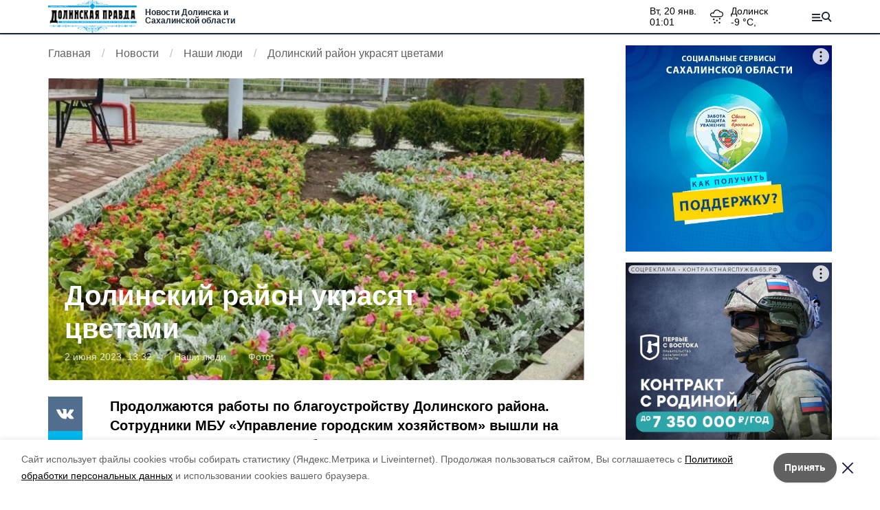

--- FILE ---
content_type: text/html; charset=utf-8
request_url: https://dolinsk.today/news/nashi-lyudi/2023-06-02/dolinskiy-rayon-ukrasyat-tsvetami-369654
body_size: 9946
content:
<!DOCTYPE html><html lang="ru" translate="no"><head><script>window.yaContextCb = window.yaContextCb || []</script><script src="https://yandex.ru/ads/system/context.js" async=""></script><meta charSet="utf-8"/><script>(window.smiq = window.smiq || []).push();</script><link rel="icon" href="https://dolinsk.today/attachments/fba8efb2ce18169011e0d5fe01c2c200ed34738b/store/4ddd4e476d4c1a2ccced221dba4f696d5823479ecfe9bec53009174ba4ee/%D0%94%D0%BE%D0%BB%D0%B8%D0%BD%D1%81%D0%BA%D0%B0%D1%8F_%D0%BF%D1%80%D0%B0%D0%B2%D0%B4%D0%B0_favicon.ico" type="image/x-icon"/><style>:root {
            --active-color: #1C2833;
            --active-color-red: 28;
            --active-color-green: 40;
            --active-color-blue: 51;
            --links-color: #47B4FF}</style><meta name="viewport" content="width=1250"/><meta name="robots" content="max-image-preview:large"/><meta name="yandex-verification" content="260d7b7fc7a033d8"/><meta name="google-site-verification" content="SJbYljzZqMvMxt7klNQmVg_FMmf1HqqqYTaVxV-vpzE"/><meta property="og:url" content="https://dolinsk.today/news/nashi-lyudi/2023-06-02/dolinskiy-rayon-ukrasyat-tsvetami-369654"/><meta property="og:type" content="article"/><link rel="canonical" href="https://dolinsk.today/news/nashi-lyudi/2023-06-02/dolinskiy-rayon-ukrasyat-tsvetami-369654"/><meta name="keywords" content="Долинск, Долинский район, Сахалин, Курилы, Сахалинская область, Курильские острова, новости, происшествия, политика, экономика, СМИ, тесты, афиша"/><title>Долинский район украсят цветами | Долинская правда</title><meta property="og:title" content="Долинский район украсят цветами | Долинская правда"/><meta property="og:description" content="Читайте последние актуальные новости главных событий Сахалина на тему &quot;Долинский район украсят цветами&quot; в ленте новостей на сайте Долинская правда"/><meta name="description" content="Читайте последние актуальные новости главных событий Сахалина на тему &quot;Долинский район украсят цветами&quot; в ленте новостей на сайте Долинская правда"/><meta name="twitter:card" content="summary_large_image"/><meta name="twitter:image" content="https://dolinsk.today/attachments/3fd343b06bfb66c02983d64c4fbede5e4f91b207/store/crop/0/206/600/338/800/0/0/0/c5690a6bd9fa4dd9544d072585396c0c0171e07321af714f508cea06360a/c5690a6bd9fa4dd9544d072585396c0c0171e07321af714f508cea06360a.webp"/><meta property="vk:image" content="/attachments/3fd343b06bfb66c02983d64c4fbede5e4f91b207/store/crop/0/206/600/338/800/0/0/0/c5690a6bd9fa4dd9544d072585396c0c0171e07321af714f508cea06360a/c5690a6bd9fa4dd9544d072585396c0c0171e07321af714f508cea06360a.webp"/><meta property="twitter:image" content="/attachments/3fd343b06bfb66c02983d64c4fbede5e4f91b207/store/crop/0/206/600/338/800/0/0/0/c5690a6bd9fa4dd9544d072585396c0c0171e07321af714f508cea06360a/c5690a6bd9fa4dd9544d072585396c0c0171e07321af714f508cea06360a.webp"/><meta property="og:image" content="/attachments/3fd343b06bfb66c02983d64c4fbede5e4f91b207/store/crop/0/206/600/338/800/0/0/0/c5690a6bd9fa4dd9544d072585396c0c0171e07321af714f508cea06360a/c5690a6bd9fa4dd9544d072585396c0c0171e07321af714f508cea06360a.webp"/><link rel="amphtml" href="https://dolinsk.today/news/nashi-lyudi/2023-06-02/dolinskiy-rayon-ukrasyat-tsvetami-369654?amp=1"/><meta name="next-head-count" content="22"/><link rel="preload" href="/_next/static/css/fdcf92551914b106.css" as="style"/><link rel="stylesheet" href="/_next/static/css/fdcf92551914b106.css" data-n-g=""/><link rel="preload" href="/_next/static/css/7aa6eb3ca6722dcf.css" as="style"/><link rel="stylesheet" href="/_next/static/css/7aa6eb3ca6722dcf.css" data-n-p=""/><noscript data-n-css=""></noscript><script defer="" nomodule="" src="/_next/static/chunks/polyfills-5cd94c89d3acac5f.js"></script><script defer="" src="/_next/static/chunks/1918.633a8afb016d533e.js"></script><script src="/_next/static/chunks/webpack-9b7bc689cbc7d875.js" defer=""></script><script src="/_next/static/chunks/framework-568b840ecff66744.js" defer=""></script><script src="/_next/static/chunks/main-b3fb2db701131c64.js" defer=""></script><script src="/_next/static/chunks/pages/_app-642cba16f9ccb19d.js" defer=""></script><script src="/_next/static/chunks/6494-ca74cae10c649906.js" defer=""></script><script src="/_next/static/chunks/1729-5f16a766ea19830a.js" defer=""></script><script src="/_next/static/chunks/8420-d4c752df935386d9.js" defer=""></script><script src="/_next/static/chunks/9108-4d75816dd5fd1450.js" defer=""></script><script src="/_next/static/chunks/pages/news/%5Brubric%5D/%5Bdate%5D/%5Bslug%5D-155651f6efe69ef3.js" defer=""></script><script src="/_next/static/TAJhVJAqopga-IinSOhDq/_buildManifest.js" defer=""></script><script src="/_next/static/TAJhVJAqopga-IinSOhDq/_ssgManifest.js" defer=""></script><script src="/_next/static/TAJhVJAqopga-IinSOhDq/_middlewareManifest.js" defer=""></script></head><body data-desktop="1"><div id="__next"><div class="Topline_topline__K_Puu"><div class="container Topline_toplineContainer__5knLr"><div class="flex items-center"><a class="Topline_logo__jPjtC" href="/"><img src="https://dolinsk.today/attachments/fee7ba5aa1145cbaa510331bb8370c8b8348c380/store/6fcddc7e0401dfc57d2ef5ccc02ca67efc6f2cee05d581ba615db75f8b57/%D0%94%D0%BE%D0%BB%D0%B8%D0%BD%D1%81%D0%BA%D0%B0%D1%8F_%D0%BF%D1%80%D0%B0%D0%B2%D0%B4%D0%B0_logo.png" alt="Долинская правда"/></a><a href="/"><div class="Topline_slogan__bnhhE">Новости Долинска и Сахалинской области</div></a></div><div class="flex items-center"><div class=""><div class="flex lg:mr-16 leading-tight text-sm"><div class="mr-5 "><div class="first-letter:capitalize">вт, 20 янв.</div><div class="font-medium">01:01</div></div><div class="WeatherWidget_icon__bSe7F" data-icon="snow"><div>Долинск</div><div class="font-medium">-9<!-- --> °С, </div></div></div></div><button type="button" class="Topline_menuTrigger__Pa86v"></button></div></div></div><div class="flex justify-center" data-slug="banner_1" data-provider="adfox"></div><div class="Layout_layout__sE9jW"><button class="fixed right-4 bottom-4 text-white bg-active font-medium text-lg py-2 px-4" style="z-index:2">Лента новостей</button><div id="matter-0"><section class="cols"><div><nav aria-label="breadcrumb"><ol class="Breadcrumbs_breadcrumbs__uFbGd" itemscope="" itemType="https://schema.org/BreadcrumbList"><li class="Breadcrumbs_breadcrumb__msZPM" itemProp="itemListElement" itemscope="" itemType="https://schema.org/ListItem"><a itemProp="item" href="/"><span itemProp="name">Главная</span></a><meta itemProp="position" content="1"/></li><li class="Breadcrumbs_breadcrumb__msZPM" itemProp="itemListElement" itemscope="" itemType="https://schema.org/ListItem"><a itemProp="item" href="/news"><span itemProp="name">Новости</span></a><meta itemProp="position" content="2"/></li><li class="Breadcrumbs_breadcrumb__msZPM" itemProp="itemListElement" itemscope="" itemType="https://schema.org/ListItem"><a itemProp="item" href="/news/nashi-lyudi"><span itemProp="name">Наши люди</span></a><meta itemProp="position" content="3"/></li><li class="Breadcrumbs_breadcrumb__msZPM" itemProp="itemListElement" itemscope="" itemType="https://schema.org/ListItem"><span itemProp="name">Долинский район украсят цветами</span><meta itemProp="position" content="4"/></li></ol></nav><div class="TopImage_top__VrxMK"><div class="TopImage_imgContainer__Za_2P"><div><div style="filter:brightness(90%)" class="relative overflow-hidden h-0 pb-[56.25%] bg-gray-100"><img src="/attachments/3fd343b06bfb66c02983d64c4fbede5e4f91b207/store/crop/0/206/600/338/800/0/0/0/c5690a6bd9fa4dd9544d072585396c0c0171e07321af714f508cea06360a/c5690a6bd9fa4dd9544d072585396c0c0171e07321af714f508cea06360a.webp" alt="Долинский район украсят цветами" loading="eager" class="absolute left-0 top-0 w-full h-full object-cover" style="filter:blur(10px)"/><img src="/attachments/3fd343b06bfb66c02983d64c4fbede5e4f91b207/store/crop/0/206/600/338/800/0/0/0/c5690a6bd9fa4dd9544d072585396c0c0171e07321af714f508cea06360a/c5690a6bd9fa4dd9544d072585396c0c0171e07321af714f508cea06360a.webp" alt="Долинский район украсят цветами" loading="eager" class="absolute left-0 top-0 w-full h-full object-center object-contain"/></div></div><script type="application/ld+json">{"@context":"https://schema.org","@type":"ImageObject","contentUrl":"https://dolinsk.today/attachments/2cbfa62b769ce870ea2c5880738575e1c26ae2ef/store/crop/0/206/600/338/1600/0/0/0/c5690a6bd9fa4dd9544d072585396c0c0171e07321af714f508cea06360a/c5690a6bd9fa4dd9544d072585396c0c0171e07321af714f508cea06360a.webp","representativeOfPage":true,"caption":"Долинский район украсят цветами","creator":{"@type":"Organization","name":"Информационный портал Долинская правда"},"copyrightHolder":{"@type":"Organization","name":"Информационный портал Долинская правда"},"creditText":"Фото: Долинская правда","uploadDate":"2023-06-02","width":1600,"height":900}</script><div class="TopImage_text__3mlEz"><h1 class="TopImage_title__nR0wM">Долинский район украсят цветами</h1><div class="TopImage_meta__3pOZc"><span>2 июня 2023, 13:32</span><span>Наши люди</span><div><span>Фото: <!-- --> <!-- --> </span></div></div></div></div></div><div class="cm-content-cols"><div class="SingleMatter_stickyBlock__pFHYm"><div class="SingleMatter_controlBlock__6X6_o"><div class="Share_share__PseDP"><div><button type="button" class="Share_item___A_F4  Share_vk__C9V3k"></button><button type="button" class="Share_item___A_F4  Share_tw__Xr_Ml"></button><button type="button" class="Share_item___A_F4  Share_ok__5gAEO"></button><button type="button" class="Share_item___A_F4  Share_wa__qv5a0"></button></div></div></div></div><div><h2 class="cm-subtitle">Продолжаются работы по благоустройству Долинского района. Сотрудники МБУ «Управление городским хозяйством» вышли на высадку цветов. Вместе с работниками предприятия трудится 15 школьников. Вместо отдыха они предпочли общественно-полезный труд, который, кстати, оплачивается.</h2><div><div class="mb-6"><div class="Common_common__MfItd"><p>- По закону мы можем привлекать ребят к работам, но не более четырех часов в день, - говорит руководитель МБУ «УГХ» Александр Пак. – Школьники с радостью отозвались на наше объявление о трудоустройстве в период школьных каникул. Некоторые из них приходят уже не в первый раз и знакомы с работой.</p> <p>Ученица 8 класса из Долинск Алина Подвысоцкая узнала о подработке от своей подруги Алисы, которая старше ее на год и сразу же согласилась трудоустроиться вместе с ней на месяц. Первый рабочий день девчонки начали с высадки саженцев на территории городского музея.</p> <p>- Ничего сложного в этой работе нет, - делится своим впечатлением Алина. – Нам показали, как нужно аккуратно обращаться с растениями, готовить почву и высаживать цветочки. Легче легкого.</p> <p>Подружки учатся на отлично и работают также слаженно.</p> <p>-Я пока еще не решила, на что потрачу заработанные деньги, - смущенно говорит Алина, - может на себя, может что-то куплю родителям…</p></div></div><div class="mb-6"></div></div><div class="my-6 flex flex-col gap-6"><div class="flex gap-4 items-center justify-between"><div>Понравилась статья?</div><div class="flex items-center gap-1"><svg width="20" height="20" viewBox="0 0 24 24" fill="#f5bc12" stroke="#f5bc12" stroke-width="2" stroke-linecap="round" stroke-linejoin="round"><path d="M11.525 2.295a.53.53 0 0 1 .95 0l2.31 4.679a2.123 2.123 0 0 0 1.595 1.16l5.166.756a.53.53 0 0 1 .294.904l-3.736 3.638a2.123 2.123 0 0 0-.611 1.878l.882 5.14a.53.53 0 0 1-.771.56l-4.618-2.428a2.122 2.122 0 0 0-1.973 0L6.396 21.01a.53.53 0 0 1-.77-.56l.881-5.139a2.122 2.122 0 0 0-.611-1.879L2.16 9.795a.53.53 0 0 1 .294-.906l5.165-.755a2.122 2.122 0 0 0 1.597-1.16z"></path></svg><svg width="20" height="20" viewBox="0 0 24 24" fill="#f5bc12" stroke="#f5bc12" stroke-width="2" stroke-linecap="round" stroke-linejoin="round"><path d="M11.525 2.295a.53.53 0 0 1 .95 0l2.31 4.679a2.123 2.123 0 0 0 1.595 1.16l5.166.756a.53.53 0 0 1 .294.904l-3.736 3.638a2.123 2.123 0 0 0-.611 1.878l.882 5.14a.53.53 0 0 1-.771.56l-4.618-2.428a2.122 2.122 0 0 0-1.973 0L6.396 21.01a.53.53 0 0 1-.77-.56l.881-5.139a2.122 2.122 0 0 0-.611-1.879L2.16 9.795a.53.53 0 0 1 .294-.906l5.165-.755a2.122 2.122 0 0 0 1.597-1.16z"></path></svg><svg width="20" height="20" viewBox="0 0 24 24" fill="#f5bc12" stroke="#f5bc12" stroke-width="2" stroke-linecap="round" stroke-linejoin="round"><path d="M11.525 2.295a.53.53 0 0 1 .95 0l2.31 4.679a2.123 2.123 0 0 0 1.595 1.16l5.166.756a.53.53 0 0 1 .294.904l-3.736 3.638a2.123 2.123 0 0 0-.611 1.878l.882 5.14a.53.53 0 0 1-.771.56l-4.618-2.428a2.122 2.122 0 0 0-1.973 0L6.396 21.01a.53.53 0 0 1-.77-.56l.881-5.139a2.122 2.122 0 0 0-.611-1.879L2.16 9.795a.53.53 0 0 1 .294-.906l5.165-.755a2.122 2.122 0 0 0 1.597-1.16z"></path></svg><svg width="20" height="20" viewBox="0 0 24 24" fill="#f5bc12" stroke="#f5bc12" stroke-width="2" stroke-linecap="round" stroke-linejoin="round"><path d="M11.525 2.295a.53.53 0 0 1 .95 0l2.31 4.679a2.123 2.123 0 0 0 1.595 1.16l5.166.756a.53.53 0 0 1 .294.904l-3.736 3.638a2.123 2.123 0 0 0-.611 1.878l.882 5.14a.53.53 0 0 1-.771.56l-4.618-2.428a2.122 2.122 0 0 0-1.973 0L6.396 21.01a.53.53 0 0 1-.77-.56l.881-5.139a2.122 2.122 0 0 0-.611-1.879L2.16 9.795a.53.53 0 0 1 .294-.906l5.165-.755a2.122 2.122 0 0 0 1.597-1.16z"></path></svg><svg width="20" height="20" viewBox="0 0 24 24" fill="#f5bc12" stroke="#f5bc12" stroke-width="2" stroke-linecap="round" stroke-linejoin="round"><path d="M11.525 2.295a.53.53 0 0 1 .95 0l2.31 4.679a2.123 2.123 0 0 0 1.595 1.16l5.166.756a.53.53 0 0 1 .294.904l-3.736 3.638a2.123 2.123 0 0 0-.611 1.878l.882 5.14a.53.53 0 0 1-.771.56l-4.618-2.428a2.122 2.122 0 0 0-1.973 0L6.396 21.01a.53.53 0 0 1-.77-.56l.881-5.139a2.122 2.122 0 0 0-.611-1.879L2.16 9.795a.53.53 0 0 1 .294-.906l5.165-.755a2.122 2.122 0 0 0 1.597-1.16z"></path></svg><div class="text-sm text-gray-500 pl-2">по оценке <!-- -->4<!-- --> <!-- -->пользователей</div></div></div><div class="grid grid-cols-5 gap-4"><button type="button" class="rounded text-center border border-gray-300 p-1 transition-colors hover:bg-gray-100 disabled:pointer-events-none">5</button><button type="button" class="rounded text-center border border-gray-300 p-1 transition-colors hover:bg-gray-100 disabled:pointer-events-none">4</button><button type="button" class="rounded text-center border border-gray-300 p-1 transition-colors hover:bg-gray-100 disabled:pointer-events-none">3</button><button type="button" class="rounded text-center border border-gray-300 p-1 transition-colors hover:bg-gray-100 disabled:pointer-events-none">2</button><button type="button" class="rounded text-center border border-gray-300 p-1 transition-colors hover:bg-gray-100 disabled:pointer-events-none">1</button></div></div><div></div></div></div></div><div><div class="top-sticky"><div class="mb-4" data-slug="banner_2" data-provider="adfox"></div><div data-slug="banner_3" data-provider="adfox"></div></div></div></section><div class="smi24informer smi24auto" data-smi-blockid="19794"></div><div></div><div class="flex justify-center mb-4" data-slug="banner_4" data-provider="adfox"></div></div><div></div></div><footer class="page-footer Footer_footer__RSgPB"><div class="container relative"><div class="Footer_ageIcon__zAuoe"><span class="relative left-[-2px]">18</span></div><div class="Footer_contentContainer__TWhUo "><div class="Footer_cols__l40nu"><div><div class="mb-2">Мы в соцсетях</div><div class="Footer_socials__Qzqma"><a href="https://vk.com/public204794180" class="Footer_social__2YhpR Footer_vk__6rR6J"></a><a href="https://t.me/dolpravda/" class="Footer_social__2YhpR Footer_telegram__tUYi0"></a><a href="https://ok.ru/dolins" class="Footer_social__2YhpR Footer_ok__4GpLo"></a></div></div></div><div class="Footer_text__5oNo0"><p>Сетевое издание зарегистрировано Федеральной службой по надзору в сфере связи, информационных технологий и массовых коммуникаций (РОСКОМНАДЗОР).</p>
<p>Свидетельство о регистрации сетевого издания: ЭЛ № ФС 77 - 79312 от 09.10.2020</p>
<p>Учредитель Муниципальное автономное учреждение "Медиа группа "Слово"</p>
<p><strong>Главный редактор:</strong> Примака Наталья Петровна</p>
<p><strong>Телефон редакции:</strong> <a href="tel:+74244228327">+7 (42442) 2‒83‒27</a></p>
<p><strong>E-mail:</strong> <a href="mailto:dolinskaya_pravda@mail.ru">dolinskaya_pravda@mail.ru</a></p>
<p><sub><a href="https://dolinsk.today/pages/ob-ispolzovanii-personalnykh-dannykh">Политика в отношении обработки персональных данных</a></sub></p></div></div></div></footer></div><script id="__NEXT_DATA__" type="application/json">{"props":{"pageProps":{"initialMatters":[{"id":369654,"title":"Долинский район украсят цветами","lead":"Продолжаются работы по благоустройству Долинского района. Сотрудники МБУ «Управление городским хозяйством» вышли на высадку цветов. Вместе с работниками предприятия трудится 15 школьников. Вместо отдыха они предпочли общественно-полезный труд, который, кстати, оплачивается.","is_promo":false,"show_authors":false,"published_at":"2023-06-02T13:32:44.000+11:00","noindex_text":null,"platform_id":17,"lightning":false,"registration_area":"bashkortostan","is_partners_matter":false,"is_exclusive":false,"has_video":false,"has_audio":null,"has_gallery":true,"images_count":3,"erid":null,"kind":"news_item","kind_path":"/news","image":{"author":null,"source":null,"description":null,"width":600,"height":338,"url":"/attachments/3fd343b06bfb66c02983d64c4fbede5e4f91b207/store/crop/0/206/600/338/800/0/0/0/c5690a6bd9fa4dd9544d072585396c0c0171e07321af714f508cea06360a/c5690a6bd9fa4dd9544d072585396c0c0171e07321af714f508cea06360a.webp","image_90":"/attachments/1f458a42dbcd029187d597a4319a0e7a72331a5a/store/crop/0/206/600/338/90/0/0/0/c5690a6bd9fa4dd9544d072585396c0c0171e07321af714f508cea06360a/c5690a6bd9fa4dd9544d072585396c0c0171e07321af714f508cea06360a.webp","image_250":"/attachments/5227fedccfb2241dd44484ee04a2067a137adbe6/store/crop/0/206/600/338/250/0/0/0/c5690a6bd9fa4dd9544d072585396c0c0171e07321af714f508cea06360a/c5690a6bd9fa4dd9544d072585396c0c0171e07321af714f508cea06360a.webp","image_800":"/attachments/3fd343b06bfb66c02983d64c4fbede5e4f91b207/store/crop/0/206/600/338/800/0/0/0/c5690a6bd9fa4dd9544d072585396c0c0171e07321af714f508cea06360a/c5690a6bd9fa4dd9544d072585396c0c0171e07321af714f508cea06360a.webp","image_1600":"/attachments/2cbfa62b769ce870ea2c5880738575e1c26ae2ef/store/crop/0/206/600/338/1600/0/0/0/c5690a6bd9fa4dd9544d072585396c0c0171e07321af714f508cea06360a/c5690a6bd9fa4dd9544d072585396c0c0171e07321af714f508cea06360a.webp","apply_blackout":0},"path":"/news/nashi-lyudi/2023-06-02/dolinskiy-rayon-ukrasyat-tsvetami-369654","rubric_title":"Наши люди","rubric_path":"/news/nashi-lyudi","type":"Новость","authors":[],"platform_title":"Долинская правда","platform_host":"https://dolinsk.today","meta_information_attributes":{"id":383836,"title":null,"description":null,"keywords":null},"votes_count":4,"rating":4.6,"opengraph_image":"/attachments/342420183ca49177d81ee3709692788219e6f05e/store/c5690a6bd9fa4dd9544d072585396c0c0171e07321af714f508cea06360a/%D1%86%D0%B2%D0%B5%D1%82%D1%8B1.png","content_blocks":[{"position":0,"kind":"common","text":"\u003cp\u003e- По закону мы можем привлекать ребят к работам, но не более четырех часов в день, - говорит руководитель МБУ \u0026laquo;УГХ\u0026raquo; Александр Пак. \u0026ndash; Школьники с радостью отозвались на наше объявление о трудоустройстве в период школьных каникул. Некоторые из них приходят уже не в первый раз и знакомы с работой.\u003c/p\u003e \u003cp\u003eУченица 8 класса из Долинск Алина Подвысоцкая узнала о подработке от своей подруги Алисы, которая старше ее на год и сразу же согласилась трудоустроиться вместе с ней на месяц. Первый рабочий день девчонки начали с высадки саженцев на территории городского музея.\u003c/p\u003e \u003cp\u003e- Ничего сложного в этой работе нет, - делится своим впечатлением Алина. \u0026ndash; Нам показали, как нужно аккуратно обращаться с растениями, готовить почву и высаживать цветочки. Легче легкого.\u003c/p\u003e \u003cp\u003eПодружки учатся на отлично и работают также слаженно.\u003c/p\u003e \u003cp\u003e-Я пока еще не решила, на что потрачу заработанные деньги, - смущенно говорит Алина, - может на себя, может что-то куплю родителям\u0026hellip;\u003c/p\u003e"},{"position":1,"kind":"gallery","images":[{"author":null,"source":null,"description":null,"width":906,"height":509,"url":"/attachments/7312bce03143c1c3cafea5827db70e57c511d6d3/store/crop/0/257/906/509/800/0/0/0/42cea59d5a3bcb59454358ec5bab264f6946ae179dc0d5650b7b39b10771/42cea59d5a3bcb59454358ec5bab264f6946ae179dc0d5650b7b39b10771.webp","image_90":"/attachments/b994a629824601265404194aa7fde9e2104d6d95/store/crop/0/257/906/509/90/0/0/0/42cea59d5a3bcb59454358ec5bab264f6946ae179dc0d5650b7b39b10771/42cea59d5a3bcb59454358ec5bab264f6946ae179dc0d5650b7b39b10771.webp","image_250":"/attachments/dbaaef43b1f3c76367276989f914d2bddc79d3d4/store/crop/0/257/906/509/250/0/0/0/42cea59d5a3bcb59454358ec5bab264f6946ae179dc0d5650b7b39b10771/42cea59d5a3bcb59454358ec5bab264f6946ae179dc0d5650b7b39b10771.webp","image_800":"/attachments/7312bce03143c1c3cafea5827db70e57c511d6d3/store/crop/0/257/906/509/800/0/0/0/42cea59d5a3bcb59454358ec5bab264f6946ae179dc0d5650b7b39b10771/42cea59d5a3bcb59454358ec5bab264f6946ae179dc0d5650b7b39b10771.webp","image_1600":"/attachments/aed86281dd4b64f57b20f1722103b26d34c54e7a/store/crop/0/257/906/509/1600/0/0/0/42cea59d5a3bcb59454358ec5bab264f6946ae179dc0d5650b7b39b10771/42cea59d5a3bcb59454358ec5bab264f6946ae179dc0d5650b7b39b10771.webp","apply_blackout":0},{"author":null,"source":null,"description":null,"width":1558,"height":876,"url":"/attachments/f1a30af8b9fe5f993d1a6cea1ac8869ed487a5d8/store/crop/0/361/1558/876/800/0/0/0/40097340d76f408ab9431f738bd36c82337b78f679238d2b1064b767317d/40097340d76f408ab9431f738bd36c82337b78f679238d2b1064b767317d.webp","image_90":"/attachments/e90dd6149550ba75e81bc986b00d37be6f7570d5/store/crop/0/361/1558/876/90/0/0/0/40097340d76f408ab9431f738bd36c82337b78f679238d2b1064b767317d/40097340d76f408ab9431f738bd36c82337b78f679238d2b1064b767317d.webp","image_250":"/attachments/4f7c57a5230138e88c7b2f017bbcb90f2b048f3d/store/crop/0/361/1558/876/250/0/0/0/40097340d76f408ab9431f738bd36c82337b78f679238d2b1064b767317d/40097340d76f408ab9431f738bd36c82337b78f679238d2b1064b767317d.webp","image_800":"/attachments/f1a30af8b9fe5f993d1a6cea1ac8869ed487a5d8/store/crop/0/361/1558/876/800/0/0/0/40097340d76f408ab9431f738bd36c82337b78f679238d2b1064b767317d/40097340d76f408ab9431f738bd36c82337b78f679238d2b1064b767317d.webp","image_1600":"/attachments/7015c6cdb4b03a8ea10590b66e38a86224ed8813/store/crop/0/361/1558/876/1600/0/0/0/40097340d76f408ab9431f738bd36c82337b78f679238d2b1064b767317d/40097340d76f408ab9431f738bd36c82337b78f679238d2b1064b767317d.webp","apply_blackout":0}]}],"poll":null,"official_comment":null,"tags":[],"schema_org":[{"@context":"https://schema.org","@type":"Organization","url":"https://dolinsk.today","logo":"/attachments/fee7ba5aa1145cbaa510331bb8370c8b8348c380/store/6fcddc7e0401dfc57d2ef5ccc02ca67efc6f2cee05d581ba615db75f8b57/%D0%94%D0%BE%D0%BB%D0%B8%D0%BD%D1%81%D0%BA%D0%B0%D1%8F_%D0%BF%D1%80%D0%B0%D0%B2%D0%B4%D0%B0_logo.png"},{"@context":"https://schema.org","@type":"BreadcrumbList","itemListElement":[{"@type":"ListItem","position":1,"name":"Новость","item":{"name":"Новость","@id":"https://dolinsk.today/news"}},{"@type":"ListItem","position":2,"name":"Наши люди","item":{"name":"Наши люди","@id":"https://dolinsk.today/news/nashi-lyudi"}}]},{"@context":"http://schema.org","@type":"NewsArticle","mainEntityOfPage":{"@type":"WebPage","@id":"https://dolinsk.today/news/nashi-lyudi/2023-06-02/dolinskiy-rayon-ukrasyat-tsvetami-369654"},"headline":"Долинский район украсят цветами","genre":"Наши люди","url":"https://dolinsk.today/news/nashi-lyudi/2023-06-02/dolinskiy-rayon-ukrasyat-tsvetami-369654","description":"Продолжаются работы по благоустройству Долинского района. Сотрудники МБУ «Управление городским хозяйством» вышли на высадку цветов. Вместе с работниками предприятия трудится 15 школьников. Вместо отдыха они предпочли общественно-полезный труд, который, кстати, оплачивается.","text":" - По закону мы можем привлекать ребят к работам, но не более четырех часов в день, - говорит руководитель МБУ «УГХ» Александр Пак. – Школьники с радостью отозвались на наше объявление о трудоустройстве в период школьных каникул. Некоторые из них приходят уже не в первый раз и знакомы с работой. Ученица 8 класса из Долинск Алина Подвысоцкая узнала о подработке от своей подруги Алисы, которая старше ее на год и сразу же согласилась трудоустроиться вместе с ней на месяц. Первый рабочий день девчонки начали с высадки саженцев на территории городского музея. - Ничего сложного в этой работе нет, - делится своим впечатлением Алина. – Нам показали, как нужно аккуратно обращаться с растениями, готовить почву и высаживать цветочки. Легче легкого. Подружки учатся на отлично и работают также слаженно. -Я пока еще не решила, на что потрачу заработанные деньги, - смущенно говорит Алина, - может на себя, может что-то куплю родителям…","author":{"@type":"Organization","name":"Долинская правда"},"about":[],"image":["/attachments/211d3d976ac028840b9db331cb2c0b7f1bd6e0e2/store/crop/0/206/600/338/0/0/0/0/c5690a6bd9fa4dd9544d072585396c0c0171e07321af714f508cea06360a/c5690a6bd9fa4dd9544d072585396c0c0171e07321af714f508cea06360a.webp"],"datePublished":"2023-06-02T13:32:44.000+11:00","dateModified":"2023-06-02T13:32:44.932+11:00","publisher":{"@type":"Organization","name":"Долинская правда","logo":{"@type":"ImageObject","url":"/attachments/fee7ba5aa1145cbaa510331bb8370c8b8348c380/store/6fcddc7e0401dfc57d2ef5ccc02ca67efc6f2cee05d581ba615db75f8b57/%D0%94%D0%BE%D0%BB%D0%B8%D0%BD%D1%81%D0%BA%D0%B0%D1%8F_%D0%BF%D1%80%D0%B0%D0%B2%D0%B4%D0%B0_logo.png"}}}],"story":null,"title_above_image":false,"counters":{"google_analytics_id":"UA-213639300-13","google_tag_id":null,"yandex_metrika_id":"86813900","liveinternet_counter_id":"riasakh"}}]},"platform":{"meta_information_attributes":{"id":315090,"title":"Новости Долинска и Сахалинской области - все новости Долинска сегодня | Долинская правда","description":"Самые свежие новости Долинска и Сахалинской области | Новости политики, экономики, культуры, спорта, мнения экспертов, репортажи, ЧП","keywords":"Долинск, Долинский район, Сахалин, Курилы, Сахалинская область, Курильские острова, новости, происшествия, политика, экономика, СМИ, тесты, афиша"},"id":17,"title":"Долинская правда","domain":"dolinsk.today","hostname":"https://dolinsk.today","color":"#1C2833","links_color":"#47B4FF","exclusive_color":null,"language":"rus","template":"sakhalin_local","weather_data":{"desc":"Snow","temp":-8.34,"date":"2026-01-19T13:01:33+00:00"},"vrf_counter_id":"null","vrf_teaser_id":"null","tv_popular_shows_enabled":"false","seo_title_mask":"\u003cquery\u003e | Долинская правда","seo_description_mask":"Читайте последние актуальные новости главных событий Сахалина на тему \"\u003cquery\u003e\" в ленте новостей на сайте \u003csite_name\u003e","footer_text":"\u003cp\u003eСвидетельство о регистрации сетевого издания ЭЛ № ФС 77 - 79312 от 09.10.2020\u003c/p\u003e\u003cp\u003eУчредитель Муниципальное автономное учреждение \"Медиа группа \"Слово\", Администрация муниципального образования городской округ \"Долинский\" Сахалинской области Российской Федерации\u003c/p\u003e","footer_column_first":"\u003cp\u003eСетевое издание зарегистрировано Федеральной службой по надзору в сфере связи, информационных технологий и массовых коммуникаций (РОСКОМНАДЗОР).\u003c/p\u003e\n\u003cp\u003eСвидетельство о регистрации сетевого издания: ЭЛ № ФС 77 - 79312 от 09.10.2020\u003c/p\u003e\n\u003cp\u003eУчредитель Муниципальное автономное учреждение \"Медиа группа \"Слово\"\u003c/p\u003e\n\u003cp\u003e\u003cstrong\u003eГлавный редактор:\u003c/strong\u003e Примака Наталья Петровна\u003c/p\u003e\n\u003cp\u003e\u003cstrong\u003eТелефон редакции:\u003c/strong\u003e \u003ca href=\"tel:+74244228327\"\u003e+7 (42442) 2‒83‒27\u003c/a\u003e\u003c/p\u003e\n\u003cp\u003e\u003cstrong\u003eE-mail:\u003c/strong\u003e \u003ca href=\"mailto:dolinskaya_pravda@mail.ru\"\u003edolinskaya_pravda@mail.ru\u003c/a\u003e\u003c/p\u003e\n\u003cp\u003e\u003csub\u003e\u003ca href=\"https://dolinsk.today/pages/ob-ispolzovanii-personalnykh-dannykh\"\u003eПолитика в отношении обработки персональных данных\u003c/a\u003e\u003c/sub\u003e\u003c/p\u003e","footer_column_second":"","footer_column_third":"","city":"Долинск","h1_title_on_main_page":"Новости Долинска и Сахалинской области","age_limit":"18","logo_text":"Новости Долинска и Сахалинской области","yandex_metrika_id":"86813900","yandex_metrika_id_2":"","google_analytics_id":"UA-213639300-13","google_tag_id":null,"liveinternet_counter_id":"riasakh","rating_mail_counter_id":"","zen_verification":null,"yandex_verification":"260d7b7fc7a033d8","google_verification":"SJbYljzZqMvMxt7klNQmVg_FMmf1HqqqYTaVxV-vpzE","social_vk":"https://vk.com/public204794180","social_ok":"https://ok.ru/dolins","social_fb":"","social_ig":"","social_twitter":"","social_youtube":"","social_rutube":"","social_telegram":"https://t.me/dolpravda/","social_zen":"","social_rss":"","social_viber":"","social_whatsapp":"","social_max":null,"link_yandex_news":"","link_google_news":null,"tv_social_vk":"null","tv_social_ok":"null","tv_social_fb":"null","tv_social_ig":"null","tv_social_twitter":"null","tv_social_youtube":"null","tv_social_rutube":"null","tv_social_telegram":"null","tv_social_zen":"null","tv_social_rss":"null","tv_social_viber":"null","tv_social_whatsapp":"null","tv_link_yandex_news":"null","tv_link_google_news":"null","last_news_devices":null,"see_also_devices":null,"best_news_devices":null,"edition_choice_devices":null,"widget_vk_users":"null","widget_vk_feed":"null","widget_ok_users":"null","widget_ok_feed":"null","widget_tg":null,"widget_twitter":"","widget_ig":"","widget_fb":"","logo_desktop_url":"https://dolinsk.today/attachments/fee7ba5aa1145cbaa510331bb8370c8b8348c380/store/6fcddc7e0401dfc57d2ef5ccc02ca67efc6f2cee05d581ba615db75f8b57/%D0%94%D0%BE%D0%BB%D0%B8%D0%BD%D1%81%D0%BA%D0%B0%D1%8F_%D0%BF%D1%80%D0%B0%D0%B2%D0%B4%D0%B0_logo.png","logo_mobile_url":"https://dolinsk.today/attachments/c0f9d645e6c0155bc02376e535a58c78948e9135/store/8f57b5e9ef3b187d240970d2461e24e1bf700c78daaf0965cde34606c3da/%D0%94%D0%BE%D0%BB%D0%B8%D0%BD%D1%81%D0%BA%D0%B0%D1%8F_%D0%BF%D1%80%D0%B0%D0%B2%D0%B4%D0%B0_logo.png","logo_tv_url":null,"logo_footer_url":null,"favicon_url":"https://dolinsk.today/attachments/fba8efb2ce18169011e0d5fe01c2c200ed34738b/store/4ddd4e476d4c1a2ccced221dba4f696d5823479ecfe9bec53009174ba4ee/%D0%94%D0%BE%D0%BB%D0%B8%D0%BD%D1%81%D0%BA%D0%B0%D1%8F_%D0%BF%D1%80%D0%B0%D0%B2%D0%B4%D0%B0_favicon.ico","watermark_url":null,"logo_white_url":null,"social_widgets":{"widget_vk_users":"null","widget_vk_feed":"null","widget_ok_users":"null","widget_ok_feed":"null","widget_tg":null,"widget_twitter":"","widget_ig":"","widget_fb":""},"analytics":{"yandex_metrika_id":"86813900","yandex_metrika_id_2":"","google_analytics_id":"UA-213639300-13","google_tag_id":null,"liveinternet_counter_id":"riasakh","rating_mail_counter_id":"","zen_verification":null,"yandex_verification":"260d7b7fc7a033d8","google_verification":"SJbYljzZqMvMxt7klNQmVg_FMmf1HqqqYTaVxV-vpzE"},"timezone":"Asia/Magadan","announcement":{"title":null,"description":null,"url":null,"is_active":false,"image":null},"banners":[{"code":"{\"ownerId\":395744,\"containerId\":\"adfox_163965598013586508\",\"params\":{\"pp\":\"bvrc\",\"ps\":\"fjon\",\"p2\":\"hlgz\"}}","slug":"banner_1","description":"№1. 1170x180","visibility":"desktop","provider":"adfox"},{"code":"{\"ownerId\":395744,\"containerId\":\"adfox_163965598181634324\",\"params\":{\"pp\":\"bvrd\",\"ps\":\"fjon\",\"p2\":\"hlha\"}}","slug":"banner_2","description":"№2. 300x600-1","visibility":"desktop","provider":"adfox"},{"code":"{\"ownerId\":395744,\"containerId\":\"adfox_16396559835416754\",\"params\":{\"pp\":\"bvre\",\"ps\":\"fjon\",\"p2\":\"hlha\"}}","slug":"banner_3","description":"№3. 300x600-2","visibility":"desktop","provider":"adfox"},{"code":"{\"ownerId\":395744,\"containerId\":\"adfox_163965598431178276\",\"params\":{\"pp\":\"bvrf\",\"ps\":\"fjon\",\"p2\":\"hlhb\"}}","slug":"banner_4","description":"№4. 640x360-1","visibility":"desktop","provider":"adfox"},{"code":"{\"ownerId\":395744,\"containerId\":\"adfox_16396559851632362\",\"params\":{\"pp\":\"bvrg\",\"ps\":\"fjon\",\"p2\":\"hlhb\"}}","slug":"banner_5","description":"№5. 640x360-1","visibility":"desktop","provider":"adfox"},{"code":"{\"ownerId\":395744,\"containerId\":\"adfox_16396559861149968\",\"params\":{\"pp\":\"bvrh\",\"ps\":\"fjon\",\"p2\":\"hlhc\"}}","slug":"banner_6","description":"№6. 728x90-1","visibility":"desktop","provider":"adfox"},{"code":"{\"ownerId\":395744,\"containerId\":\"adfox_1639655987778357\",\"params\":{\"pp\":\"bvri\",\"ps\":\"fjon\",\"p2\":\"hlhc\"}}","slug":"banner_7","description":"№7. 728x90-2","visibility":"desktop","provider":"adfox"},{"code":"{\"ownerId\":395744,\"containerId\":\"adfox_163965598864295411\",\"params\":{\"pp\":\"bvrj\",\"ps\":\"fjon\",\"p2\":\"hlhd\"}}","slug":"m_banner_1","description":"№1. Мобайл 320x100","visibility":"mobile","provider":"adfox"},{"code":"{\"ownerId\":395744,\"containerId\":\"adfox_163965598950136532\",\"params\":{\"pp\":\"bvrk\",\"ps\":\"fjon\",\"p2\":\"hlhe\"}}","slug":"m_banner_2","description":"№2. Мобайл 300x250","visibility":"mobile","provider":"adfox"},{"code":"{\"ownerId\":395744,\"containerId\":\"adfox_163965599062852731\",\"params\":{\"pp\":\"bvrl\",\"ps\":\"fjon\",\"p2\":\"hlhf\"}}","slug":"m_banner_3","description":"№3. Мобайл 240x400","visibility":"mobile","provider":"adfox"},{"code":"{\"ownerId\":395744,\"containerId\":\"adfox_163965599165978774\",\"params\":{\"pp\":\"bvrm\",\"ps\":\"fjon\",\"p2\":\"hlhg\"}}","slug":"m_banner_4","description":"№4. Мобайл 300x300","visibility":"mobile","provider":"adfox"}],"teaser_blocks":[],"global_teaser_blocks":[],"menu_items":[],"rubrics":[{"meta_information_attributes":{"id":null,"title":null,"keywords":null,"description":null},"title":"Наша история","slug":"nasha-istoriya"},{"meta_information_attributes":{"id":null,"title":null,"keywords":null,"description":null},"title":"Экономика","slug":"ekonomika"},{"meta_information_attributes":{"id":null,"title":null,"keywords":null,"description":null},"title":"Что? Где? Когда?","slug":"what-where-when"},{"meta_information_attributes":{"id":null,"title":null,"keywords":null,"description":null},"title":"Планируемые новости","slug":"featured"},{"meta_information_attributes":{"id":null,"title":null,"keywords":null,"description":null},"title":"Наши люди","slug":"nashi-lyudi"},{"meta_information_attributes":{"id":null,"title":null,"keywords":null,"description":null},"title":"Образование в Долинске","slug":"obrazovanie"},{"meta_information_attributes":{"id":null,"title":null,"keywords":null,"description":null},"title":"Власть","slug":"local-government"},{"meta_information_attributes":{"id":null,"title":null,"keywords":null,"description":null},"title":"Культура","slug":"culture"},{"meta_information_attributes":{"id":null,"title":null,"keywords":null,"description":null},"title":"Спорт","slug":"sport"},{"meta_information_attributes":{"id":444619,"title":null,"description":null,"keywords":null},"title":"Антикоррупция","slug":"antikorruptsiya"},{"meta_information_attributes":{"id":null,"title":null,"keywords":null,"description":null},"title":"Происшествия","slug":"incidents"},{"meta_information_attributes":{"id":419992,"title":null,"description":null,"keywords":null},"title":"Общество","slug":"social"},{"meta_information_attributes":{"id":null,"title":null,"keywords":null,"description":null},"title":"Жизнь","slug":"life"},{"meta_information_attributes":{"id":null,"title":null,"keywords":null,"description":null},"title":"Образование в Долинске","slug":"obrazovanie-2"},{"meta_information_attributes":{"id":null,"title":null,"keywords":null,"description":null},"title":"Без категории","slug":"uncategorized"},{"meta_information_attributes":{"id":506608,"title":null,"description":null,"keywords":null},"title":"Нормативно-правовые документы","slug":"npd"}],"matter_kinds":[{"id":"news_item","title":"Новость"},{"id":"article","title":"Статья"},{"id":"opinion","title":"Мнение"},{"id":"press_conference","title":"Пресс-конференция"},{"id":"card","title":"Карточки"},{"id":"tilda","title":"Тильда"},{"id":"gallery","title":"Фотогалерея"},{"id":"video","title":"Видео"},{"id":"podcast","title":"Подкаст"},{"id":"infographic","title":"Инфографика"},{"id":"survey","title":"Опрос"},{"id":"test","title":"Тест"},{"id":"personal_test","title":"Персональный тест"},{"id":"persona","title":"Персона"},{"id":"contest","title":"Конкурс"},{"id":"broadcast","title":"Онлайн-трансляция"}],"menu_sections":[{"title":"Топлайн меню","position":0,"section_type":"topline","menu_items":[]},{"title":"Новости","position":0,"section_type":"main","menu_items":[{"title":"Происшествия","url":"/news/incidents","position":0,"menu":"top","item_type":"common"},{"title":"Спорт","url":"/news/sport","position":1,"menu":"top","item_type":"common"},{"title":"Культура","url":"/news/culture","position":2,"menu":"top","item_type":"common"},{"title":"Экономика","url":"/news/ekonomika","position":3,"menu":"top","item_type":"common"},{"title":"Политика","url":"/news/local-government","position":4,"menu":"top","item_type":"common"}]},{"title":"Топлайн меню","position":0,"section_type":"topline","menu_items":[]},{"title":"Контакты","position":1,"section_type":"main","menu_items":[{"title":"Об издании","url":"/pages/about","position":0,"menu":"top","item_type":"common"},{"title":"Противодействие коррупции","url":"https://dolinsk.today/pages/koruptd","position":1,"menu":"top","item_type":"common"}]}],"news_feed_promo_blocks":{"promo":[],"popular":[]},"news_feeds":[{"id":39,"title":"Все новости","color":"black","filters":{"platform_ids":[17],"matter_types":[],"rubrics":[],"stories":[]}}],"tv_channel":null,"finance_quotes":[{"name":"BRO","value":"62.611","change":"0.62","updated_at":"2026-01-09T19:00:28.246+11:00"},{"name":"WTI","value":"58.281","change":"0.52","updated_at":"2026-01-09T19:00:28.247+11:00"},{"name":"USD","value":"77.8332","change":"0.0","updated_at":"2026-01-19T19:00:59.396+11:00"},{"name":"EUR","value":"90.5366","change":"0.0","updated_at":"2026-01-19T19:00:59.397+11:00"}],"promo_blocks":{"top_this_week":[],"top_this_month":[]}},"device":{"isMobile":false,"isDesktop":true},"__N_SSP":true},"page":"/news/[rubric]/[date]/[slug]","query":{"rubric":"nashi-lyudi","date":"2023-06-02","slug":"dolinskiy-rayon-ukrasyat-tsvetami-369654"},"buildId":"TAJhVJAqopga-IinSOhDq","isFallback":false,"dynamicIds":[81918],"gssp":true,"appGip":true,"scriptLoader":[]}</script></body></html>

--- FILE ---
content_type: application/javascript; charset=UTF-8
request_url: https://dolinsk.today/_next/static/chunks/6539.a0fe505ae3df654e.js
body_size: 1420
content:
(self.webpackChunk_N_E=self.webpackChunk_N_E||[]).push([[6539],{83825:function(e,r,s){"use strict";s.r(r),s.d(r,{default:function(){return m}});var t=s(85893),n=s(67294),i=s(73749),l=(s(60956),s(67813)),a=s.n(l),c=s(12118),u=s(43920),o=s.n(u),d=function(e){var r,s,i=e.images,l=e.setFsVisible,a=e.startIndex,c=function(e){if(i.length){var r=d+e;!i[r]&&e>0?r=0:!i[r]&&e<0&&(r=i.length-1),m(r)}},u=(0,n.useState)(a),d=u[0],m=u[1],f="url(".concat(null===(r=i[d])||void 0===r?void 0:r.image_1600,")");return(0,t.jsxs)("div",{className:o().fullscreen,children:[(0,t.jsx)("div",{className:o().img,style:{backgroundImage:f,filter:"brightness(".concat(100-(null===(s=i[d])||void 0===s?void 0:s.apply_blackout),"%)")}}),(0,t.jsx)("button",{className:o().exit,onClick:function(){return l(!1)}}),(0,t.jsx)("button",{className:o().prev,onClick:function(){return c(-1)}}),(0,t.jsx)("button",{className:o().next,onClick:function(){return c(1)}})]})},m=function(e){var r=e.item,s=(0,n.useRef)(null),l=(0,n.useRef)(null),u=(0,n.useRef)(null),o=(0,n.useRef)(null),m=(0,n.useState)(0),f=m[0],x=m[1],v=(0,n.useState)(!1),p=v[0],g=v[1];return(0,n.useEffect)((function(){if(s.current&&o.current&&l.current&&u.current){var e=s.current.clientWidth,r=Math.round(9*e/16);s.current.style.width="".concat(e,"px"),s.current.style.height="".concat(r,"px"),o.current.style.width="".concat(e,"px");var t=new i.Z(o.current,{slidesPerView:e/90,freeMode:!0,watchSlidesVisibility:!0,watchSlidesProgress:!0,threshold:5}),n=new i.Z(s.current,{preloadImages:!1,lazy:{loadPrevNext:!0},speed:400,keyboard:!0,navigation:{nextEl:l.current,prevEl:u.current},thumbs:{swiper:t},threshold:5});return n.on("slideChange",(function(){return x(n.realIndex)})),function(){t.destroy(!0,!1),n.destroy(!0,!1)}}}),[]),(0,t.jsxs)("div",{className:"bg-gray-200 relative",children:[(0,t.jsx)("button",{className:a().fs,onClick:function(){return g(!0)}}),p&&(0,t.jsx)(d,{images:r.images,setFsVisible:g,startIndex:f}),(0,t.jsxs)("div",{ref:s,className:"swiper-container ".concat(a().gallery),children:[(0,t.jsx)("div",{className:"swiper-wrapper",children:r.images.map((function(e,r){return(0,t.jsxs)("div",{className:"swiper-slide",children:[(0,t.jsx)("img",{"data-src":e.image_800,alt:e.description||"",className:"swiper-lazy ".concat(a().img),style:{filter:"brightness(".concat(100-e.apply_blackout,"%)")}}),(0,t.jsx)("div",{className:"swiper-lazy-preloader"})]},r)}))}),(0,t.jsx)("div",{ref:l,className:"swiper-button-next"}),(0,t.jsx)("div",{ref:u,className:"swiper-button-prev"})]}),(0,t.jsx)("div",{ref:o,className:"swiper-container ".concat(a().thumbs),children:(0,t.jsx)("div",{className:"swiper-wrapper",children:r.images.map((function(e,r){return(0,t.jsx)("div",{className:"swiper-slide",children:(0,t.jsx)("img",{className:a().img,src:e.image_250,alt:e.url})},r)}))})}),(0,t.jsx)(c.Z,{image:r.images[f]})]})}},12118:function(e,r,s){"use strict";s.d(r,{H:function(){return l}});var t=s(85893),n=s(75591),i=s.n(n);function l(e,r){var s=(null===r||void 0===r?void 0:r.isVideo)?"\u0412\u0438\u0434\u0435\u043e":"\u0424\u043e\u0442\u043e";return(null===e||void 0===e?void 0:e.author)||(null===e||void 0===e?void 0:e.source)?"".concat(s,": ").concat(e.author||""," ").concat(e.source||""):""}r.Z=function(e){var r=e.image,s=e.isVideo;if(!r)return null;var n=l(r,{isVideo:void 0!==s&&s});return(0,t.jsxs)("div",{className:i().imageText,children:[r.description&&(0,t.jsx)("div",{className:"mb-1",children:r.description}),n&&(0,t.jsx)("div",{className:"text-gray-600",children:n})]})}},67813:function(e){e.exports={fs:"Gallery_fs__EklJe",gallery:"Gallery_gallery__mIMu7",img:"Gallery_img__ftjro",thumbs:"Gallery_thumbs__PKMdy"}},43920:function(e){e.exports={fullscreen:"GalleryFullscreen_fullscreen__qSKkg",img:"GalleryFullscreen_img__WptM0",prev:"GalleryFullscreen_prev__HTT0L",next:"GalleryFullscreen_next__wtAnW",exit:"GalleryFullscreen_exit__ZhdNE"}},75591:function(e){e.exports={imageText:"PhotoText_imageText__MdvLm"}}}]);

--- FILE ---
content_type: application/javascript; charset=UTF-8
request_url: https://dolinsk.today/_next/static/chunks/1729-5f16a766ea19830a.js
body_size: 3855
content:
(self.webpackChunk_N_E=self.webpackChunk_N_E||[]).push([[1729],{12485:function(e,t,n){"use strict";n.d(t,{O:function(){return c},D:function(){return l}});var r=n(85893),i=n(41664),a=n(68837),s=n.n(a),c=function(e){var t=e.className,n=e.crumb,a=e.crumbs,c=void 0===a?[]:a;return(0,r.jsx)("nav",{"aria-label":"breadcrumb",className:t,children:(0,r.jsxs)("ol",{className:s().breadcrumbs,itemScope:!0,itemType:"https://schema.org/BreadcrumbList",children:[(0,r.jsxs)("li",{className:s().breadcrumb,itemProp:"itemListElement",itemScope:!0,itemType:"https://schema.org/ListItem",children:[(0,r.jsx)(i.default,{passHref:!0,href:"/",children:(0,r.jsx)("a",{itemProp:"item",children:(0,r.jsx)("span",{itemProp:"name",children:"\u0413\u043b\u0430\u0432\u043d\u0430\u044f"})})}),(0,r.jsx)("meta",{itemProp:"position",content:"1"})]}),n&&0===c.length&&(0,r.jsxs)("li",{className:s().breadcrumb,itemProp:"itemListElement",itemScope:!0,itemType:"https://schema.org/ListItem",children:[(0,r.jsx)("span",{itemProp:"name",children:n}),(0,r.jsx)("meta",{itemProp:"position",content:"2"})]}),c.map((function(e,t){return(0,r.jsxs)("li",{className:s().breadcrumb,itemProp:"itemListElement",itemScope:!0,itemType:"https://schema.org/ListItem",children:[e.href&&(0,r.jsx)(i.default,{href:e.href,passHref:!0,children:(0,r.jsx)("a",{itemProp:"item",children:(0,r.jsx)("span",{itemProp:"name",children:e.label})})}),!e.href&&(0,r.jsx)("span",{itemProp:"name",children:e.label}),(0,r.jsx)("meta",{itemProp:"position",content:(t+2).toString()})]},e.label)}))]})})},o=n(76962),l=function(e){var t=e.matter,n=[{label:(0,o.R)(t.path),href:t.kind_path}];return t.rubric_title&&t.rubric_path&&n.push({label:t.rubric_title,href:t.rubric_path}),n.push({label:t.title}),(0,r.jsx)(c,{crumbs:n})}},36569:function(e,t,n){"use strict";n.d(t,{Z:function(){return d}});var r=n(85893),i=n(52125),a=n(67294),s=n(5152),c=n(94184),o=n.n(c),l=n(46300),u=(0,s.default)((function(){return Promise.all([n.e(3632),n.e(7367)]).then(n.bind(n,75677))}),{loadableGenerated:{webpack:function(){return[75677]},modules:["../components/Feed/FeedButton.tsx -> ./index"]}}),m=function(){var e=(0,a.useState)(!1),t=e[0],n=e[1],i=(0,l.F)().template;return(0,r.jsxs)(r.Fragment,{children:[(0,r.jsx)("button",{className:o()("fixed right-4 bottom-4 text-white bg-active font-medium text-lg py-2 px-4","sakh_online"===i?"bottom-[50px]":""),style:{zIndex:2},onClick:function(){return n(!0)},children:"\u041b\u0435\u043d\u0442\u0430 \u043d\u043e\u0432\u043e\u0441\u0442\u0435\u0439"}),t&&(0,r.jsx)("div",{className:"fixed left-0 top-0 w-full h-full bg-black bg-opacity-50 flex items-end justify-end z-20 p-6",children:(0,r.jsxs)("div",{style:{width:"750px",minHeight:"550px",maxHeight:"850px",height:"70vh",background:"#ecf8fe"},className:"relative",children:[(0,r.jsx)("button",{className:"bg-blue-500 text-white text-center w-8 h-8 absolute right-0 top-0 leading-none text-2xl",onClick:function(){return n(!1)},children:"\xd7"}),(0,r.jsx)("div",{className:"overflow-auto h-full",children:(0,r.jsx)(u,{isPopUp:!0})})]})})]})},d=function(e){var t=e.children,n=(0,i.F)().isDesktop;return(0,r.jsxs)(r.Fragment,{children:[n&&(0,r.jsx)(m,{}),t]})}},92079:function(e,t,n){"use strict";var r=n(85893),i=n(31420),a=n.n(i),s=n(5809),c=n(94184),o=n.n(c);function l(e,t,n){return t in e?Object.defineProperty(e,t,{value:n,enumerable:!0,configurable:!0,writable:!0}):e[t]=n,e}function u(e){for(var t=1;t<arguments.length;t++){var n=null!=arguments[t]?arguments[t]:{},r=Object.keys(n);"function"===typeof Object.getOwnPropertySymbols&&(r=r.concat(Object.getOwnPropertySymbols(n).filter((function(e){return Object.getOwnPropertyDescriptor(n,e).enumerable})))),r.forEach((function(t){l(e,t,n[t])}))}return e}t.Z=function(e){var t=e.author,n=void 0===t?"":t,i=e.authorLink,c=void 0===i?"":i,l=e.src,m=e.alt,d=void 0===m?"":m,h=e.blackout,p=void 0===h?0:h,b=e.imageRef,f=e.style,x=e.className,g=e.loading,v=void 0===g?"lazy":g,j=e.bg,_=void 0===j||j,w=(0,s.Z)(),y=n?"\u0410\u0432\u0442\u043e\u0440: ".concat(n):"",k=c?"\u0424\u043e\u0442\u043e: ".concat(c):"";return(0,r.jsxs)("div",{children:[(0,r.jsx)("div",{style:u({},f,{filter:"brightness(".concat(100-p,"%)")}),className:o()(x,"relative overflow-hidden h-0 pb-[56.25%] "+(_?"bg-gray-100":"")),children:l?(0,r.jsxs)(r.Fragment,{children:[(0,r.jsx)("img",{src:l,alt:d,loading:v,className:"absolute left-0 top-0 w-full h-full object-cover",style:{filter:"blur(10px)"}}),(0,r.jsx)("img",{ref:b,src:l,alt:d,loading:v,className:"absolute left-0 top-0 w-full h-full object-center object-contain"})]}):(0,r.jsx)("img",{src:w,loading:v,className:"absolute left-0 top-0 w-full h-full object-center object-contain",alt:d})}),(y||k)&&(0,r.jsxs)("div",{className:"".concat(a().meta," relative -mt-14 ml-4"),children:[(0,r.jsx)("span",{children:y}),(0,r.jsx)("br",{}),(0,r.jsx)("span",{children:k})]})]})}},66747:function(e,t,n){"use strict";n.d(t,{x:function(){return a}});var r=n(85893),i=n(46300),a=function(e){var t,n,a=e.matter,s=(0,i.F)(),c=null===(t=a.image)||void 0===t?void 0:t.author,o={"@context":"https://schema.org","@type":"ImageObject",contentUrl:s.hostname+(null===(n=a.image)||void 0===n?void 0:n.image_1600),representativeOfPage:!0,caption:a.title,creator:{"@type":"Organization",name:"\u0418\u043d\u0444\u043e\u0440\u043c\u0430\u0446\u0438\u043e\u043d\u043d\u044b\u0439 \u043f\u043e\u0440\u0442\u0430\u043b ".concat(s.title)},copyrightHolder:{"@type":"Organization",name:"\u0418\u043d\u0444\u043e\u0440\u043c\u0430\u0446\u0438\u043e\u043d\u043d\u044b\u0439 \u043f\u043e\u0440\u0442\u0430\u043b ".concat(s.title)},creditText:"\u0424\u043e\u0442\u043e: ".concat(c?c+" / ":"").concat(s.title),uploadDate:a.published_at.substring(0,10),width:1600,height:900};return(0,r.jsx)("script",{type:"application/ld+json",dangerouslySetInnerHTML:{__html:JSON.stringify(o)}})}},99856:function(e,t,n){"use strict";var r=n(85893),i=n(24438),a=n.n(i),s=n(92112);t.Z=function(e){var t=e.matter,n=e.typeTagName,i=void 0===n?"em":n,c=(0,s.Z)(),o=i;return(0,r.jsxs)("div",{className:a().top,children:[(0,r.jsxs)("div",{className:a().title,children:[(0,r.jsx)("h1",{children:t.title}),(0,r.jsx)(o,{className:"cm-label",children:t.type})]}),(0,r.jsx)("div",{className:"cm-tag",children:c(t.published_at)})]})}},24668:function(e,t,n){"use strict";n.d(t,{Z:function(){return p}});var r=n(85893),i=n(31420),a=n.n(i),s=n(52125),c=n(92112),o=n(57475),l=n(92079),u=n(16494),m=n(66747),d=function(e){var t,n=e.matter,i=(0,s.F)(),d=(0,c.Z)();return(0,r.jsxs)("div",{className:a().top,children:[(0,r.jsxs)("div",{className:a().imgContainer,children:[(0,r.jsx)(l.Z,{src:null===(t=n.image)||void 0===t?void 0:t.image_800,blackout:10,loading:"eager",alt:n.title}),(0,r.jsx)(m.x,{matter:n}),(0,r.jsxs)("div",{className:a().text,children:[i.isDesktop&&(0,r.jsx)("h1",{className:a().title,children:n.title}),(0,r.jsxs)("div",{className:a().meta,children:[(0,r.jsx)("span",{children:d(n.published_at)}),(0,r.jsx)("span",{children:(0,o.q)(n)}),n.image&&(0,r.jsx)("div",{children:(0,r.jsx)(u.Z,{options:{format:function(e){return e.replace(/(^\w+:|^)\/\//,"")}},children:(0,r.jsxs)("span",{children:["\u0424\u043e\u0442\u043e: ",n.image.author," ",n.image.source," ",n.image.description]})})})]})]})]}),i.isMobile&&(0,r.jsx)("h1",{className:a().title,children:n.title})]})},h=n(99856),p=function(e){var t=e.matter;return t.image?(0,r.jsx)(d,{matter:t}):(0,r.jsx)(h.Z,{matter:t})}},87409:function(e,t,n){"use strict";var r=n(85893),i=n(92079),a=n(92112),s=n(57475),c=n(66747);t.Z=function(e){var t,n,o,l=e.matter,u=(0,a.Z)(),m=(null===(t=l.image)||void 0===t?void 0:t.author)||(null===(n=l.image)||void 0===n?void 0:n.source)||(null===(o=l.image)||void 0===o?void 0:o.description)?"\u0424\u043e\u0442\u043e: ":"";return(0,r.jsxs)(r.Fragment,{children:[(0,r.jsx)("h1",{className:"leading-none text-2xl font-bold mb-6 lg:text-4xl",children:l.title}),l.image&&(0,r.jsxs)("div",{className:"relative mb-4",children:[(0,r.jsx)(i.Z,{src:l.image.image_800,alt:l.title}),(0,r.jsx)(c.x,{matter:l}),(0,r.jsxs)("div",{className:"absolute text-sm left-0 bottom-0 p-4 pt-16 w-full text-gray-400 flex flex-wrap gap-4",style:{background:"linear-gradient(#00000000, #00000090)"},children:[(0,r.jsx)("span",{children:u(l.published_at)}),(0,r.jsx)("span",{children:(0,s.q)(l)}),l.image&&(0,r.jsxs)("span",{children:[m,l.image.author," ",l.image.source," ",l.image.description]})]})]})]})}},86005:function(e,t,n){"use strict";var r=n(85893),i=n(50890),a=n.n(i),s=n(75208),c=n(46300);t.Z=function(){var e=(0,c.F)().template,t=!["openbelgorod","belgorod_local"].includes(e),n=!["openbelgorod","belgorod_local","sakh_online"].includes(e),i=["openbelgorod","belgorod_local","sakh_online"].includes(e),o=["openbelgorod","belgorod_local"].includes(e);return(0,r.jsx)("div",{className:a().share,children:(0,r.jsxs)("div",{className:a().items,children:[(0,r.jsx)("button",{type:"button",className:"".concat(a().item,"  ").concat(a().vk),onClick:function(){return(0,s.Z)("vk")}}),n&&(0,r.jsx)("button",{type:"button",className:"".concat(a().item,"  ").concat(a().tw),onClick:function(){return(0,s.Z)("tw")}}),i&&"sakh_online"===e&&(0,r.jsx)("button",{type:"button",className:"".concat(a().item,"  ").concat(a().tg),onClick:function(){return(0,s.Z)("tg")}}),(0,r.jsx)("button",{type:"button",className:"".concat(a().item,"  ").concat(a().ok),onClick:function(){return(0,s.Z)("ok")}}),t&&(0,r.jsx)("button",{type:"button",className:"".concat(a().item,"  ").concat(a().wa),onClick:function(){return(0,s.Z)("wa")}}),i&&"sakh_online"!==e&&(0,r.jsx)("button",{type:"button",className:"".concat(a().item,"  ").concat(a().tg),onClick:function(){return(0,s.Z)("tg")}}),o&&(0,r.jsx)("button",{type:"button",className:"".concat(a().item,"  ").concat(a().vb),onClick:function(){return(0,s.Z)("vb")}})]})})}},76962:function(e,t,n){"use strict";function r(e){return new URL("http://domain".concat(e)).pathname.split("/")[1]}function i(e){switch(r(e)){case"articles":return"article";case"surveys":return"survey";case"tests":return"test";case"opinions":return"opinion";case"cards":return"card";case"longreads":return"tilda";case"news":return"news_item";default:return}}function a(e){switch(r(e)){case"articles":return"\u041f\u0443\u0431\u043b\u0438\u043a\u0430\u0446\u0438\u0438";case"surveys":return"\u041e\u043f\u0440\u043e\u0441\u044b";case"tests":return"\u0422\u0435\u0441\u0442\u044b";case"personal_tests":return"\u041f\u0435\u0440\u0441\u043e\u043d\u0430\u043b\u044c\u043d\u044b\u0435 \u0442\u0435\u0441\u0442\u044b";case"opinions":return"\u041c\u043d\u0435\u043d\u0438\u044f";case"cards":return"\u041a\u0430\u0440\u0442\u043e\u0447\u043a\u0438";case"longreads":return"\u041f\u043e\u0434\u0440\u043e\u0431\u043d\u043e";case"news":return"\u041d\u043e\u0432\u043e\u0441\u0442\u0438";case"personas":return"\u041f\u0435\u0440\u0441\u043e\u043d\u044b";default:return""}}n.d(t,{Y:function(){return i},R:function(){return a}})},57475:function(e,t,n){"use strict";n.d(t,{q:function(){return r}});var r=function(e){return e.rubric_title?e.rubric_title:e.type}},75208:function(e,t,n){"use strict";function r(e,t){var n=void 0===t?location.href:t;window.open({vk:"https://vk.com/share.php?url=",fb:"https://www.facebook.com/sharer.php?u=",tg:"https://telegram.me/share/url?url=",ok:"https://connect.ok.ru/dk?st.cmd=WidgetSharePreview&st.shareUrl=",wa:"https://api.whatsapp.com/send?text=",tw:"https://twitter.com/intent/tweet?url=",vb:"viber://forward?text="}[e]+encodeURIComponent(n),"social","width=650,height=550,left=".concat(screen.width/2-325,",top=").concat(screen.height/2-270,",resizable=yes,scrollbars=yes"))}n.d(t,{Z:function(){return r}})},5809:function(e,t,n){"use strict";function r(){return"https://dummyimage.com/400x225/ccc/fff&text=+"}n.d(t,{Z:function(){return r}})},68837:function(e){e.exports={breadcrumbs:"Breadcrumbs_breadcrumbs__uFbGd",breadcrumb:"Breadcrumbs_breadcrumb__msZPM"}},31420:function(e){e.exports={top:"TopImage_top__VrxMK",imgContainer:"TopImage_imgContainer__Za_2P",text:"TopImage_text__3mlEz",title:"TopImage_title__nR0wM",meta:"TopImage_meta__3pOZc"}},24438:function(e){e.exports={top:"TopText_top__jmZOQ",title:"TopText_title__Bgg6m"}},50890:function(e){e.exports={share:"Share_share__PseDP",item:"Share_item___A_F4",fb:"Share_fb__sDriw",vk:"Share_vk__C9V3k",tw:"Share_tw__Xr_Ml",ok:"Share_ok__5gAEO",wa:"Share_wa__qv5a0",tg:"Share_tg__JY6sv",vb:"Share_vb__xRSi2"}}}]);

--- FILE ---
content_type: application/javascript; charset=UTF-8
request_url: https://dolinsk.today/_next/static/chunks/8235-d8f1ca11b6b04f94.js
body_size: 35790
content:
(self.webpackChunk_N_E=self.webpackChunk_N_E||[]).push([[8235],{67154:function(t){function e(){return t.exports=e=Object.assign||function(t){for(var e=1;e<arguments.length;e++){var r=arguments[e];for(var n in r)Object.prototype.hasOwnProperty.call(r,n)&&(t[n]=r[n])}return t},t.exports.default=t.exports,t.exports.__esModule=!0,e.apply(this,arguments)}t.exports=e,t.exports.default=t.exports,t.exports.__esModule=!0},60562:function(t,e,r){"use strict";r.d(e,{Ki:function(){return i},tm:function(){return s},hL:function(){return u},d3:function(){return c},qX:function(){return l},lx:function(){return f},G3:function(){return p}});var n=r(58908),i=function(t){return t instanceof Uint8Array?t:(Array.isArray(t)||(e=t,ArrayBuffer.isView(e))||t instanceof ArrayBuffer||(t="number"!==typeof t||"number"===typeof t&&t!==t?0:[t]),new Uint8Array(t&&t.buffer||t,t&&t.byteOffset||0,t&&t.byteLength||0));var e},a=r.n(n)().BigInt||Number,o=[a("0x1"),a("0x100"),a("0x10000"),a("0x1000000"),a("0x100000000"),a("0x10000000000"),a("0x1000000000000"),a("0x100000000000000"),a("0x10000000000000000")],s=(function(){var t=new Uint16Array([65484]),e=new Uint8Array(t.buffer,t.byteOffset,t.byteLength);255===e[0]||e[0]}(),function(t,e){var r=void 0===e?{}:e,n=r.signed,s=void 0!==n&&n,u=r.le,c=void 0!==u&&u;t=i(t);var l=c?"reduce":"reduceRight",f=(t[l]?t[l]:Array.prototype[l]).call(t,(function(e,r,n){var i=c?n:Math.abs(n+1-t.length);return e+a(r)*o[i]}),a(0));if(s){var p=o[t.length]/a(2)-a(1);(f=a(f))>p&&(f-=p,f-=p,f-=a(2))}return Number(f)}),u=function(t,e){var r=(void 0===e?{}:e).le,n=void 0!==r&&r;("bigint"!==typeof t&&"number"!==typeof t||"number"===typeof t&&t!==t)&&(t=0),t=a(t);for(var i,s=(i=t,Math.ceil(function(t){return t.toString(2).length}(i)/8)),u=new Uint8Array(new ArrayBuffer(s)),c=0;c<s;c++){var l=n?c:Math.abs(c+1-u.length);u[l]=Number(t/o[c]&a(255)),t<0&&(u[l]=Math.abs(~u[l]),u[l]-=0===c?1:2)}return u},c=function(t){if(!t)return"";t=Array.prototype.slice.call(t);var e=String.fromCharCode.apply(null,i(t));try{return decodeURIComponent(escape(e))}catch(r){}return e},l=function(t,e){if("string"!==typeof t&&t&&"function"===typeof t.toString&&(t=t.toString()),"string"!==typeof t)return new Uint8Array;e||(t=unescape(encodeURIComponent(t)));for(var r=new Uint8Array(t.length),n=0;n<t.length;n++)r[n]=t.charCodeAt(n);return r},f=function(){for(var t=arguments.length,e=new Array(t),r=0;r<t;r++)e[r]=arguments[r];if((e=e.filter((function(t){return t&&(t.byteLength||t.length)&&"string"!==typeof t}))).length<=1)return i(e[0]);var n=e.reduce((function(t,e,r){return t+(e.byteLength||e.length)}),0),a=new Uint8Array(n),o=0;return e.forEach((function(t){t=i(t),a.set(t,o),o+=t.byteLength})),a},p=function(t,e,r){var n=void 0===r?{}:r,a=n.offset,o=void 0===a?0:a,s=n.mask,u=void 0===s?[]:s;t=i(t);var c=(e=i(e)).every?e.every:Array.prototype.every;return e.length&&t.length-o>=e.length&&c.call(e,(function(e,r){return e===(u[r]?u[r]&t[o+r]:t[o+r])}))}},92260:function(t,e,r){"use strict";r.d(e,{ws:function(){return u},kS:function(){return c},Jg:function(){return l},KL:function(){return f},_5:function(){return p},p7:function(){return d},Hi:function(){return h},lA:function(){return m},xz:function(){return g}});var n=r(58908),i=r.n(n),a={mp4:/^(av0?1|avc0?[1234]|vp0?9|flac|opus|mp3|mp4a|mp4v|stpp.ttml.im1t)/,webm:/^(vp0?[89]|av0?1|opus|vorbis)/,ogg:/^(vp0?[89]|theora|flac|opus|vorbis)/,video:/^(av0?1|avc0?[1234]|vp0?[89]|hvc1|hev1|theora|mp4v)/,audio:/^(mp4a|flac|vorbis|opus|ac-[34]|ec-3|alac|mp3|speex|aac)/,text:/^(stpp.ttml.im1t)/,muxerVideo:/^(avc0?1)/,muxerAudio:/^(mp4a)/,muxerText:/a^/},o=["video","audio","text"],s=["Video","Audio","Text"],u=function(t){return t?t.replace(/avc1\.(\d+)\.(\d+)/i,(function(t,e,r){return"avc1."+("00"+Number(e).toString(16)).slice(-2)+"00"+("00"+Number(r).toString(16)).slice(-2)})):t},c=function(t){void 0===t&&(t="");var e=t.split(","),r=[];return e.forEach((function(t){var e;t=t.trim(),o.forEach((function(n){var i=a[n].exec(t.toLowerCase());if(i&&!(i.length<=1)){e=n;var o=t.substring(0,i[1].length),s=t.replace(o,"");r.push({type:o,details:s,mediaType:n})}})),e||r.push({type:t,details:"",mediaType:"unknown"})})),r},l=function(t,e){if(!t.mediaGroups.AUDIO||!e)return null;var r=t.mediaGroups.AUDIO[e];if(!r)return null;for(var n in r){var i=r[n];if(i.default&&i.playlists)return c(i.playlists[0].attributes.CODECS)}return null},f=function(t){return void 0===t&&(t=""),a.audio.test(t.trim().toLowerCase())},p=function(t){if(t&&"string"===typeof t){var e,r=t.toLowerCase().split(",").map((function(t){return u(t.trim())})),n="video";1===r.length&&f(r[0])?n="audio":1===r.length&&(void 0===(e=r[0])&&(e=""),a.text.test(e.trim().toLowerCase()))&&(n="application");var i="mp4";return r.every((function(t){return a.mp4.test(t)}))?i="mp4":r.every((function(t){return a.webm.test(t)}))?i="webm":r.every((function(t){return a.ogg.test(t)}))&&(i="ogg"),n+"/"+i+';codecs="'+t+'"'}},d=function(t){return void 0===t&&(t=""),i().MediaSource&&i().MediaSource.isTypeSupported&&i().MediaSource.isTypeSupported(p(t))||!1},h=function(t){return void 0===t&&(t=""),t.toLowerCase().split(",").every((function(t){t=t.trim();for(var e=0;e<s.length;e++){if(a["muxer"+s[e]].test(t))return!0}return!1}))},m="mp4a.40.2",g="avc1.4d400d"},86185:function(t,e,r){"use strict";r.d(e,{Xm:function(){return S},cz:function(){return A}});var n,i=r(60562),a=(new Uint8Array([79,112,117,115,72,101,97,100]),function(t){return"string"===typeof t?(0,i.qX)(t):t}),o=function(t){t=(0,i.Ki)(t);for(var e=[],r=0;t.length>r;){var a=t[r],o=0,s=0,u=t[++s];for(s++;128&u;)o=(127&u)<<7,u=t[s],s++;o+=127&u;for(var c=0;c<n.length;c++){var l=n[c],f=l.id,p=l.parser;if(a===f){e.push(p(t.subarray(s,s+o)));break}}r+=o+s}return e};n=[{id:3,parser:function(t){var e={tag:3,id:t[0]<<8|t[1],flags:t[2],size:3,dependsOnEsId:0,ocrEsId:0,descriptors:[],url:""};if(128&e.flags&&(e.dependsOnEsId=t[e.size]<<8|t[e.size+1],e.size+=2),64&e.flags){var r=t[e.size];e.url=(0,i.d3)(t.subarray(e.size+1,e.size+1+r)),e.size+=r}return 32&e.flags&&(e.ocrEsId=t[e.size]<<8|t[e.size+1],e.size+=2),e.descriptors=o(t.subarray(e.size))||[],e}},{id:4,parser:function(t){return{tag:4,oti:t[0],streamType:t[1],bufferSize:t[2]<<16|t[3]<<8|t[4],maxBitrate:t[5]<<24|t[6]<<16|t[7]<<8|t[8],avgBitrate:t[9]<<24|t[10]<<16|t[11]<<8|t[12],descriptors:o(t.subarray(13))}}},{id:5,parser:function(t){return{tag:5,bytes:t}}},{id:6,parser:function(t){return{tag:6,bytes:t}}}];var s=function t(e,r,n){void 0===n&&(n=!1),r=function(t){return Array.isArray(t)?t.map((function(t){return a(t)})):[a(t)]}(r),e=(0,i.Ki)(e);var o=[];if(!r.length)return o;for(var s=0;s<e.length;){var u=(e[s]<<24|e[s+1]<<16|e[s+2]<<8|e[s+3])>>>0,c=e.subarray(s+4,s+8);if(0===u)break;var l=s+u;if(l>e.length){if(n)break;l=e.length}var f=e.subarray(s+8,l);(0,i.G3)(c,r[0])&&(1===r.length?o.push(f):o.push.apply(o,t(f,r.slice(1),n))),s=l}return o},u={EBML:(0,i.Ki)([26,69,223,163]),DocType:(0,i.Ki)([66,130]),Segment:(0,i.Ki)([24,83,128,103]),SegmentInfo:(0,i.Ki)([21,73,169,102]),Tracks:(0,i.Ki)([22,84,174,107]),Track:(0,i.Ki)([174]),TrackNumber:(0,i.Ki)([215]),DefaultDuration:(0,i.Ki)([35,227,131]),TrackEntry:(0,i.Ki)([174]),TrackType:(0,i.Ki)([131]),FlagDefault:(0,i.Ki)([136]),CodecID:(0,i.Ki)([134]),CodecPrivate:(0,i.Ki)([99,162]),VideoTrack:(0,i.Ki)([224]),AudioTrack:(0,i.Ki)([225]),Cluster:(0,i.Ki)([31,67,182,117]),Timestamp:(0,i.Ki)([231]),TimestampScale:(0,i.Ki)([42,215,177]),BlockGroup:(0,i.Ki)([160]),BlockDuration:(0,i.Ki)([155]),Block:(0,i.Ki)([161]),SimpleBlock:(0,i.Ki)([163])},c=[128,64,32,16,8,4,2,1],l=function(t,e,r,n){void 0===r&&(r=!0),void 0===n&&(n=!1);var a=function(t){for(var e=1,r=0;r<c.length&&!(t&c[r]);r++)e++;return e}(t[e]),o=t.subarray(e,e+a);return r&&((o=Array.prototype.slice.call(t,e,e+a))[0]^=c[a-1]),{length:a,value:(0,i.tm)(o,{signed:n}),bytes:o}},f=function t(e){return"string"===typeof e?e.match(/.{1,2}/g).map((function(e){return t(e)})):"number"===typeof e?(0,i.hL)(e):e},p=function t(e,r,n){if(n>=r.length)return r.length;var a=l(r,n,!1);if((0,i.G3)(e.bytes,a.bytes))return n;var o=l(r,n+a.length);return t(e,r,n+o.length+o.value+a.length)},d=function t(e,r){r=function(t){return Array.isArray(t)?t.map((function(t){return f(t)})):[f(t)]}(r),e=(0,i.Ki)(e);var n=[];if(!r.length)return n;for(var a=0;a<e.length;){var o=l(e,a,!1),s=l(e,a+o.length),u=a+o.length+s.length;127===s.value&&(s.value=p(o,e,u),s.value!==e.length&&(s.value-=u));var c=u+s.value>e.length?e.length:u+s.value,d=e.subarray(u,c);(0,i.G3)(r[0],o.bytes)&&(1===r.length?n.push(d):n=n.concat(t(d,r.slice(1)))),a+=o.length+s.length+d.length}return n},h=r(68925),m=(0,i.Ki)([0,0,0,1]),g=(0,i.Ki)([0,0,1]),v=(0,i.Ki)([0,0,3]),b=function(t){for(var e=[],r=1;r<t.length-2;)(0,i.G3)(t.subarray(r,r+3),v)&&(e.push(r+2),r++),r++;if(0===e.length)return t;var n=t.length-e.length,a=new Uint8Array(n),o=0;for(r=0;r<n;o++,r++)o===e[0]&&(o++,e.shift()),a[r]=t[o];return a},y=function(t,e,r,n){void 0===n&&(n=1/0),t=(0,i.Ki)(t),r=[].concat(r);for(var a,o=0,s=0;o<t.length&&(s<n||a);){var u=void 0;if((0,i.G3)(t.subarray(o),m)?u=4:(0,i.G3)(t.subarray(o),g)&&(u=3),u){if(s++,a)return b(t.subarray(a,o));var c=void 0;"h264"===e?c=31&t[o+u]:"h265"===e&&(c=t[o+u]>>1&63),-1!==r.indexOf(c)&&(a=o+u),o+=u+("h264"===e?1:2)}else o++}return t.subarray(0,0)},T={webm:(0,i.Ki)([119,101,98,109]),matroska:(0,i.Ki)([109,97,116,114,111,115,107,97]),flac:(0,i.Ki)([102,76,97,67]),ogg:(0,i.Ki)([79,103,103,83]),ac3:(0,i.Ki)([11,119]),riff:(0,i.Ki)([82,73,70,70]),avi:(0,i.Ki)([65,86,73]),wav:(0,i.Ki)([87,65,86,69]),"3gp":(0,i.Ki)([102,116,121,112,51,103]),mp4:(0,i.Ki)([102,116,121,112]),fmp4:(0,i.Ki)([115,116,121,112]),mov:(0,i.Ki)([102,116,121,112,113,116]),moov:(0,i.Ki)([109,111,111,118]),moof:(0,i.Ki)([109,111,111,102])},E={aac:function(t){var e=(0,h.c)(t);return(0,i.G3)(t,[255,16],{offset:e,mask:[255,22]})},mp3:function(t){var e=(0,h.c)(t);return(0,i.G3)(t,[255,2],{offset:e,mask:[255,6]})},webm:function(t){var e=d(t,[u.EBML,u.DocType])[0];return(0,i.G3)(e,T.webm)},mkv:function(t){var e=d(t,[u.EBML,u.DocType])[0];return(0,i.G3)(e,T.matroska)},mp4:function(t){return!E["3gp"](t)&&!E.mov(t)&&(!(!(0,i.G3)(t,T.mp4,{offset:4})&&!(0,i.G3)(t,T.fmp4,{offset:4}))||(!(!(0,i.G3)(t,T.moof,{offset:4})&&!(0,i.G3)(t,T.moov,{offset:4}))||void 0))},mov:function(t){return(0,i.G3)(t,T.mov,{offset:4})},"3gp":function(t){return(0,i.G3)(t,T["3gp"],{offset:4})},ac3:function(t){var e=(0,h.c)(t);return(0,i.G3)(t,T.ac3,{offset:e})},ts:function(t){if(t.length<189&&t.length>=1)return 71===t[0];for(var e=0;e+188<t.length&&e<188;){if(71===t[e]&&71===t[e+188])return!0;e+=1}return!1},flac:function(t){var e=(0,h.c)(t);return(0,i.G3)(t,T.flac,{offset:e})},ogg:function(t){return(0,i.G3)(t,T.ogg)},avi:function(t){return(0,i.G3)(t,T.riff)&&(0,i.G3)(t,T.avi,{offset:8})},wav:function(t){return(0,i.G3)(t,T.riff)&&(0,i.G3)(t,T.wav,{offset:8})},h264:function(t){return function(t,e,r){return y(t,"h264",e,r)}(t,7,3).length},h265:function(t){return function(t,e,r){return y(t,"h265",e,r)}(t,[32,33],3).length}},w=Object.keys(E).filter((function(t){return"ts"!==t&&"h264"!==t&&"h265"!==t})).concat(["ts","h264","h265"]);w.forEach((function(t){var e=E[t];E[t]=function(t){return e((0,i.Ki)(t))}}));var N=E,S=function(t){t=(0,i.Ki)(t);for(var e=0;e<w.length;e++){var r=w[e];if(N[r](t))return r}return""},A=function(t){return s(t,["moof"]).length>0}},36722:function(t,e,r){"use strict";r.d(e,{Z:function(){return o}});var n=r(58908),i=r.n(n),a=r(48764).Buffer;function o(t){for(var e,r=(e=t,i().atob?i().atob(e):a.from(e,"base64").toString("binary")),n=new Uint8Array(r.length),o=0;o<r.length;o++)n[o]=r.charCodeAt(o);return n}},68925:function(t,e,r){"use strict";r.d(e,{c:function(){return a}});var n=r(60562),i=(0,n.Ki)([73,68,51]),a=function t(e,r){return void 0===r&&(r=0),(e=(0,n.Ki)(e)).length-r<10||!(0,n.G3)(e,i,{offset:r})?r:(r+=function(t,e){void 0===e&&(e=0);var r=(t=(0,n.Ki)(t))[e+5],i=t[e+6]<<21|t[e+7]<<14|t[e+8]<<7|t[e+9];return(16&r)>>4?i+20:i+10}(e,r),t(e,r))}},8485:function(t,e,r){"use strict";r.d(e,{t:function(){return a}});var n=/^(audio|video|application)\/(x-|vnd\.apple\.)?mpegurl/i,i=/^application\/dash\+xml/i,a=function(t){return n.test(t)?"hls":i.test(t)?"dash":"application/vnd.videojs.vhs+json"===t?"vhs-json":null}},80779:function(t,e,r){"use strict";var n=r(49945),i=r.n(n),a=r(58908),o=r.n(a),s="http://example.com";e.Z=function(t,e){if(/^[a-z]+:/i.test(e))return e;/^data:/.test(t)&&(t=o().location&&o().location.href||"");var r="function"===typeof o().URL,n=/^\/\//.test(t),a=!o().location&&!/\/\//i.test(t);if(r?t=new(o().URL)(t,o().location||s):/\/\//i.test(t)||(t=i().buildAbsoluteURL(o().location&&o().location.href||"",t)),r){var u=new URL(e,t);return a?u.href.slice(s.length):n?u.href.slice(u.protocol.length):u.href}return i().buildAbsoluteURL(t,e)}},13490:function(t,e,r){"use strict";var n=r(58908);t.exports=function(t,e){return void 0===e&&(e=!1),function(r,i,a){if(r)t(r);else if(i.statusCode>=400&&i.statusCode<=599){var o=a;if(e)if(n.TextDecoder){var s=function(t){void 0===t&&(t="");return t.toLowerCase().split(";").reduce((function(t,e){var r=e.split("="),n=r[0],i=r[1];return"charset"===n.trim()?i.trim():t}),"utf-8")}(i.headers&&i.headers["content-type"]);try{o=new TextDecoder(s).decode(a)}catch(u){}}else o=String.fromCharCode.apply(null,new Uint8Array(a));t({cause:o})}else t(null,a)}}},9603:function(t,e,r){"use strict";var n=r(58908),i=r(67154),a=r(27376);s.httpHandler=r(13490);function o(t,e,r){var n=t;return a(e)?(r=e,"string"===typeof t&&(n={uri:t})):n=i({},e,{uri:t}),n.callback=r,n}function s(t,e,r){return u(e=o(t,e,r))}function u(t){if("undefined"===typeof t.callback)throw new Error("callback argument missing");var e=!1,r=function(r,n,i){e||(e=!0,t.callback(r,n,i))};function n(){var t=void 0;if(t=c.response?c.response:c.responseText||function(t){try{if("document"===t.responseType)return t.responseXML;var e=t.responseXML&&"parsererror"===t.responseXML.documentElement.nodeName;if(""===t.responseType&&!e)return t.responseXML}catch(r){}return null}(c),g)try{t=JSON.parse(t)}catch(e){}return t}function i(t){return clearTimeout(l),t instanceof Error||(t=new Error(""+(t||"Unknown XMLHttpRequest Error"))),t.statusCode=0,r(t,v)}function a(){if(!u){var e;clearTimeout(l),e=t.useXDR&&void 0===c.status?200:1223===c.status?204:c.status;var i=v,a=null;return 0!==e?(i={body:n(),statusCode:e,method:p,headers:{},url:f,rawRequest:c},c.getAllResponseHeaders&&(i.headers=function(t){var e={};return t?(t.trim().split("\n").forEach((function(t){var r=t.indexOf(":"),n=t.slice(0,r).trim().toLowerCase(),i=t.slice(r+1).trim();"undefined"===typeof e[n]?e[n]=i:Array.isArray(e[n])?e[n].push(i):e[n]=[e[n],i]})),e):e}(c.getAllResponseHeaders()))):a=new Error("Internal XMLHttpRequest Error"),r(a,i,i.body)}}var o,u,c=t.xhr||null;c||(c=t.cors||t.useXDR?new s.XDomainRequest:new s.XMLHttpRequest);var l,f=c.url=t.uri||t.url,p=c.method=t.method||"GET",d=t.body||t.data,h=c.headers=t.headers||{},m=!!t.sync,g=!1,v={body:void 0,headers:{},statusCode:0,method:p,url:f,rawRequest:c};if("json"in t&&!1!==t.json&&(g=!0,h.accept||h.Accept||(h.Accept="application/json"),"GET"!==p&&"HEAD"!==p&&(h["content-type"]||h["Content-Type"]||(h["Content-Type"]="application/json"),d=JSON.stringify(!0===t.json?d:t.json))),c.onreadystatechange=function(){4===c.readyState&&setTimeout(a,0)},c.onload=a,c.onerror=i,c.onprogress=function(){},c.onabort=function(){u=!0},c.ontimeout=i,c.open(p,f,!m,t.username,t.password),m||(c.withCredentials=!!t.withCredentials),!m&&t.timeout>0&&(l=setTimeout((function(){if(!u){u=!0,c.abort("timeout");var t=new Error("XMLHttpRequest timeout");t.code="ETIMEDOUT",i(t)}}),t.timeout)),c.setRequestHeader)for(o in h)h.hasOwnProperty(o)&&c.setRequestHeader(o,h[o]);else if(t.headers&&!function(t){for(var e in t)if(t.hasOwnProperty(e))return!1;return!0}(t.headers))throw new Error("Headers cannot be set on an XDomainRequest object");return"responseType"in t&&(c.responseType=t.responseType),"beforeSend"in t&&"function"===typeof t.beforeSend&&t.beforeSend(c),c.send(d||null),c}t.exports=s,t.exports.default=s,s.XMLHttpRequest=n.XMLHttpRequest||function(){},s.XDomainRequest="withCredentials"in new s.XMLHttpRequest?s.XMLHttpRequest:n.XDomainRequest,function(t,e){for(var r=0;r<t.length;r++)e(t[r])}(["get","put","post","patch","head","delete"],(function(t){s["delete"===t?"del":t]=function(e,r,n){return(r=o(e,r,n)).method=t.toUpperCase(),u(r)}}))},72167:function(t,e){"use strict";function r(t,e){return void 0===e&&(e=Object),e&&"function"===typeof e.freeze?e.freeze(t):t}var n=r({HTML:"text/html",isHTML:function(t){return t===n.HTML},XML_APPLICATION:"application/xml",XML_TEXT:"text/xml",XML_XHTML_APPLICATION:"application/xhtml+xml",XML_SVG_IMAGE:"image/svg+xml"}),i=r({HTML:"http://www.w3.org/1999/xhtml",isHTML:function(t){return t===i.HTML},SVG:"http://www.w3.org/2000/svg",XML:"http://www.w3.org/XML/1998/namespace",XMLNS:"http://www.w3.org/2000/xmlns/"});e.freeze=r,e.MIME_TYPE=n,e.NAMESPACE=i},86129:function(t,e,r){var n=r(72167),i=r(41146),a=r(31045),o=r(76925),s=i.DOMImplementation,u=n.NAMESPACE,c=o.ParseError,l=o.XMLReader;function f(t){this.options=t||{locator:{}}}function p(){this.cdata=!1}function d(t,e){e.lineNumber=t.lineNumber,e.columnNumber=t.columnNumber}function h(t){if(t)return"\n@"+(t.systemId||"")+"#[line:"+t.lineNumber+",col:"+t.columnNumber+"]"}function m(t,e,r){return"string"==typeof t?t.substr(e,r):t.length>=e+r||e?new java.lang.String(t,e,r)+"":t}function g(t,e){t.currentElement?t.currentElement.appendChild(e):t.doc.appendChild(e)}f.prototype.parseFromString=function(t,e){var r=this.options,n=new l,i=r.domBuilder||new p,o=r.errorHandler,s=r.locator,c=r.xmlns||{},f=/\/x?html?$/.test(e),d=f?a.HTML_ENTITIES:a.XML_ENTITIES;return s&&i.setDocumentLocator(s),n.errorHandler=function(t,e,r){if(!t){if(e instanceof p)return e;t=e}var n={},i=t instanceof Function;function a(e){var a=t[e];!a&&i&&(a=2==t.length?function(r){t(e,r)}:t),n[e]=a&&function(t){a("[xmldom "+e+"]\t"+t+h(r))}||function(){}}return r=r||{},a("warning"),a("error"),a("fatalError"),n}(o,i,s),n.domBuilder=r.domBuilder||i,f&&(c[""]=u.HTML),c.xml=c.xml||u.XML,t&&"string"===typeof t?n.parse(t,c,d):n.errorHandler.error("invalid doc source"),i.doc},p.prototype={startDocument:function(){this.doc=(new s).createDocument(null,null,null),this.locator&&(this.doc.documentURI=this.locator.systemId)},startElement:function(t,e,r,n){var i=this.doc,a=i.createElementNS(t,r||e),o=n.length;g(this,a),this.currentElement=a,this.locator&&d(this.locator,a);for(var s=0;s<o;s++){t=n.getURI(s);var u=n.getValue(s),c=(r=n.getQName(s),i.createAttributeNS(t,r));this.locator&&d(n.getLocator(s),c),c.value=c.nodeValue=u,a.setAttributeNode(c)}},endElement:function(t,e,r){var n=this.currentElement;n.tagName;this.currentElement=n.parentNode},startPrefixMapping:function(t,e){},endPrefixMapping:function(t){},processingInstruction:function(t,e){var r=this.doc.createProcessingInstruction(t,e);this.locator&&d(this.locator,r),g(this,r)},ignorableWhitespace:function(t,e,r){},characters:function(t,e,r){if(t=m.apply(this,arguments)){if(this.cdata)var n=this.doc.createCDATASection(t);else n=this.doc.createTextNode(t);this.currentElement?this.currentElement.appendChild(n):/^\s*$/.test(t)&&this.doc.appendChild(n),this.locator&&d(this.locator,n)}},skippedEntity:function(t){},endDocument:function(){this.doc.normalize()},setDocumentLocator:function(t){(this.locator=t)&&(t.lineNumber=0)},comment:function(t,e,r){t=m.apply(this,arguments);var n=this.doc.createComment(t);this.locator&&d(this.locator,n),g(this,n)},startCDATA:function(){this.cdata=!0},endCDATA:function(){this.cdata=!1},startDTD:function(t,e,r){var n=this.doc.implementation;if(n&&n.createDocumentType){var i=n.createDocumentType(t,e,r);this.locator&&d(this.locator,i),g(this,i),this.doc.doctype=i}},warning:function(t){console.warn("[xmldom warning]\t"+t,h(this.locator))},error:function(t){console.error("[xmldom error]\t"+t,h(this.locator))},fatalError:function(t){throw new c(t,this.locator)}},"endDTD,startEntity,endEntity,attributeDecl,elementDecl,externalEntityDecl,internalEntityDecl,resolveEntity,getExternalSubset,notationDecl,unparsedEntityDecl".replace(/\w+/g,(function(t){p.prototype[t]=function(){return null}})),e.DOMParser=f,i.DOMImplementation,i.XMLSerializer},41146:function(t,e,r){var n=r(72167).NAMESPACE;function i(t){return""!==t}function a(t,e){return t.hasOwnProperty(e)||(t[e]=!0),t}function o(t){if(!t)return[];var e=function(t){return t?t.split(/[\t\n\f\r ]+/).filter(i):[]}(t);return Object.keys(e.reduce(a,{}))}function s(t,e){for(var r in t)e[r]=t[r]}function u(t,e){var r=t.prototype;if(!(r instanceof e)){function n(){}n.prototype=e.prototype,s(r,n=new n),t.prototype=r=n}r.constructor!=t&&("function"!=typeof t&&console.error("unknown Class:"+t),r.constructor=t)}var c={},l=c.ELEMENT_NODE=1,f=c.ATTRIBUTE_NODE=2,p=c.TEXT_NODE=3,d=c.CDATA_SECTION_NODE=4,h=c.ENTITY_REFERENCE_NODE=5,m=c.ENTITY_NODE=6,g=c.PROCESSING_INSTRUCTION_NODE=7,v=c.COMMENT_NODE=8,b=c.DOCUMENT_NODE=9,y=c.DOCUMENT_TYPE_NODE=10,T=c.DOCUMENT_FRAGMENT_NODE=11,E=c.NOTATION_NODE=12,w={},N={},S=(w.INDEX_SIZE_ERR=(N[1]="Index size error",1),w.DOMSTRING_SIZE_ERR=(N[2]="DOMString size error",2),w.HIERARCHY_REQUEST_ERR=(N[3]="Hierarchy request error",3)),A=(w.WRONG_DOCUMENT_ERR=(N[4]="Wrong document",4),w.INVALID_CHARACTER_ERR=(N[5]="Invalid character",5),w.NO_DATA_ALLOWED_ERR=(N[6]="No data allowed",6),w.NO_MODIFICATION_ALLOWED_ERR=(N[7]="No modification allowed",7),w.NOT_FOUND_ERR=(N[8]="Not found",8)),I=(w.NOT_SUPPORTED_ERR=(N[9]="Not supported",9),w.INUSE_ATTRIBUTE_ERR=(N[10]="Attribute in use",10));w.INVALID_STATE_ERR=(N[11]="Invalid state",11),w.SYNTAX_ERR=(N[12]="Syntax error",12),w.INVALID_MODIFICATION_ERR=(N[13]="Invalid modification",13),w.NAMESPACE_ERR=(N[14]="Invalid namespace",14),w.INVALID_ACCESS_ERR=(N[15]="Invalid access",15);function x(t,e){if(e instanceof Error)var r=e;else r=this,Error.call(this,N[t]),this.message=N[t],Error.captureStackTrace&&Error.captureStackTrace(this,x);return r.code=t,e&&(this.message=this.message+": "+e),r}function D(){}function R(t,e){this._node=t,this._refresh=e,O(this)}function O(t){var e=t._node._inc||t._node.ownerDocument._inc;if(t._inc!=e){var r=t._refresh(t._node);ct(t,"length",r.length),s(r,t),t._inc=e}}function C(){}function L(t,e){for(var r=t.length;r--;)if(t[r]===e)return r}function M(t,e,r,i){if(i?e[L(e,i)]=r:e[e.length++]=r,t){r.ownerElement=t;var a=t.ownerDocument;a&&(i&&G(a,t,i),function(t,e,r){t&&t._inc++,r.namespaceURI===n.XMLNS&&(e._nsMap[r.prefix?r.localName:""]=r.value)}(a,t,r))}}function P(t,e,r){var n=L(e,r);if(!(n>=0))throw x(A,new Error(t.tagName+"@"+r));for(var i=e.length-1;n<i;)e[n]=e[++n];if(e.length=i,t){var a=t.ownerDocument;a&&(G(a,t,r),r.ownerElement=null)}}function U(){}function k(){}function _(t){return("<"==t?"&lt;":">"==t&&"&gt;")||"&"==t&&"&amp;"||'"'==t&&"&quot;"||"&#"+t.charCodeAt()+";"}function X(t,e){if(e(t))return!0;if(t=t.firstChild)do{if(X(t,e))return!0}while(t=t.nextSibling)}function B(){}function G(t,e,r,i){t&&t._inc++,r.namespaceURI===n.XMLNS&&delete e._nsMap[r.prefix?r.localName:""]}function H(t,e,r){if(t&&t._inc){t._inc++;var n=e.childNodes;if(r)n[n.length++]=r;else{for(var i=e.firstChild,a=0;i;)n[a++]=i,i=i.nextSibling;n.length=a}}}function V(t,e){var r=e.previousSibling,n=e.nextSibling;return r?r.nextSibling=n:t.firstChild=n,n?n.previousSibling=r:t.lastChild=r,H(t.ownerDocument,t),e}function F(t,e,r){var n=e.parentNode;if(n&&n.removeChild(e),e.nodeType===T){var i=e.firstChild;if(null==i)return e;var a=e.lastChild}else i=a=e;var o=r?r.previousSibling:t.lastChild;i.previousSibling=o,a.nextSibling=r,o?o.nextSibling=i:t.firstChild=i,null==r?t.lastChild=a:r.previousSibling=a;do{i.parentNode=t}while(i!==a&&(i=i.nextSibling));return H(t.ownerDocument||t,t),e.nodeType==T&&(e.firstChild=e.lastChild=null),e}function K(){this._nsMap={}}function z(){}function q(){}function j(){}function $(){}function Y(){}function W(){}function Z(){}function Q(){}function J(){}function tt(){}function et(){}function rt(){}function nt(t,e){var r=[],n=9==this.nodeType&&this.documentElement||this,i=n.prefix,a=n.namespaceURI;if(a&&null==i&&null==(i=n.lookupPrefix(a)))var o=[{namespace:a,prefix:null}];return ot(this,r,t,e,o),r.join("")}function it(t,e,r){var i=t.prefix||"",a=t.namespaceURI;if(!a)return!1;if("xml"===i&&a===n.XML||a===n.XMLNS)return!1;for(var o=r.length;o--;){var s=r[o];if(s.prefix===i)return s.namespace!==a}return!0}function at(t,e,r){t.push(" ",e,'="',r.replace(/[<&"]/g,_),'"')}function ot(t,e,r,i,a){if(a||(a=[]),i){if(!(t=i(t)))return;if("string"==typeof t)return void e.push(t)}switch(t.nodeType){case l:var o=t.attributes,s=o.length,u=t.firstChild,c=t.tagName,m=c;if(!(r=n.isHTML(t.namespaceURI)||r)&&!t.prefix&&t.namespaceURI){for(var E,w=0;w<o.length;w++)if("xmlns"===o.item(w).name){E=o.item(w).value;break}if(!E)for(var N=a.length-1;N>=0;N--){if(""===(S=a[N]).prefix&&S.namespace===t.namespaceURI){E=S.namespace;break}}if(E!==t.namespaceURI)for(N=a.length-1;N>=0;N--){var S;if((S=a[N]).namespace===t.namespaceURI){S.prefix&&(m=S.prefix+":"+c);break}}}e.push("<",m);for(var A=0;A<s;A++){"xmlns"==(I=o.item(A)).prefix?a.push({prefix:I.localName,namespace:I.value}):"xmlns"==I.nodeName&&a.push({prefix:"",namespace:I.value})}for(A=0;A<s;A++){var I,x,D;if(it(I=o.item(A),0,a))at(e,(x=I.prefix||"")?"xmlns:"+x:"xmlns",D=I.namespaceURI),a.push({prefix:x,namespace:D});ot(I,e,r,i,a)}if(c===m&&it(t,0,a))at(e,(x=t.prefix||"")?"xmlns:"+x:"xmlns",D=t.namespaceURI),a.push({prefix:x,namespace:D});if(u||r&&!/^(?:meta|link|img|br|hr|input)$/i.test(c)){if(e.push(">"),r&&/^script$/i.test(c))for(;u;)u.data?e.push(u.data):ot(u,e,r,i,a.slice()),u=u.nextSibling;else for(;u;)ot(u,e,r,i,a.slice()),u=u.nextSibling;e.push("</",m,">")}else e.push("/>");return;case b:case T:for(u=t.firstChild;u;)ot(u,e,r,i,a.slice()),u=u.nextSibling;return;case f:return at(e,t.name,t.value);case p:return e.push(t.data.replace(/[<&]/g,_).replace(/]]>/g,"]]&gt;"));case d:return e.push("<![CDATA[",t.data,"]]>");case v:return e.push("\x3c!--",t.data,"--\x3e");case y:var R=t.publicId,O=t.systemId;if(e.push("<!DOCTYPE ",t.name),R)e.push(" PUBLIC ",R),O&&"."!=O&&e.push(" ",O),e.push(">");else if(O&&"."!=O)e.push(" SYSTEM ",O,">");else{var C=t.internalSubset;C&&e.push(" [",C,"]"),e.push(">")}return;case g:return e.push("<?",t.target," ",t.data,"?>");case h:return e.push("&",t.nodeName,";");default:e.push("??",t.nodeName)}}function st(t,e,r){var n;switch(e.nodeType){case l:(n=e.cloneNode(!1)).ownerDocument=t;case T:break;case f:r=!0}if(n||(n=e.cloneNode(!1)),n.ownerDocument=t,n.parentNode=null,r)for(var i=e.firstChild;i;)n.appendChild(st(t,i,r)),i=i.nextSibling;return n}function ut(t,e,r){var n=new e.constructor;for(var i in e){var a=e[i];"object"!=typeof a&&a!=n[i]&&(n[i]=a)}switch(e.childNodes&&(n.childNodes=new D),n.ownerDocument=t,n.nodeType){case l:var o=e.attributes,s=n.attributes=new C,u=o.length;s._ownerElement=n;for(var c=0;c<u;c++)n.setAttributeNode(ut(t,o.item(c),!0));break;case f:r=!0}if(r)for(var p=e.firstChild;p;)n.appendChild(ut(t,p,r)),p=p.nextSibling;return n}function ct(t,e,r){t[e]=r}x.prototype=Error.prototype,s(w,x),D.prototype={length:0,item:function(t){return this[t]||null},toString:function(t,e){for(var r=[],n=0;n<this.length;n++)ot(this[n],r,t,e);return r.join("")}},R.prototype.item=function(t){return O(this),this[t]},u(R,D),C.prototype={length:0,item:D.prototype.item,getNamedItem:function(t){for(var e=this.length;e--;){var r=this[e];if(r.nodeName==t)return r}},setNamedItem:function(t){var e=t.ownerElement;if(e&&e!=this._ownerElement)throw new x(I);var r=this.getNamedItem(t.nodeName);return M(this._ownerElement,this,t,r),r},setNamedItemNS:function(t){var e,r=t.ownerElement;if(r&&r!=this._ownerElement)throw new x(I);return e=this.getNamedItemNS(t.namespaceURI,t.localName),M(this._ownerElement,this,t,e),e},removeNamedItem:function(t){var e=this.getNamedItem(t);return P(this._ownerElement,this,e),e},removeNamedItemNS:function(t,e){var r=this.getNamedItemNS(t,e);return P(this._ownerElement,this,r),r},getNamedItemNS:function(t,e){for(var r=this.length;r--;){var n=this[r];if(n.localName==e&&n.namespaceURI==t)return n}return null}},U.prototype={hasFeature:function(t,e){return!0},createDocument:function(t,e,r){var n=new B;if(n.implementation=this,n.childNodes=new D,n.doctype=r||null,r&&n.appendChild(r),e){var i=n.createElementNS(t,e);n.appendChild(i)}return n},createDocumentType:function(t,e,r){var n=new W;return n.name=t,n.nodeName=t,n.publicId=e||"",n.systemId=r||"",n}},k.prototype={firstChild:null,lastChild:null,previousSibling:null,nextSibling:null,attributes:null,parentNode:null,childNodes:null,ownerDocument:null,nodeValue:null,namespaceURI:null,prefix:null,localName:null,insertBefore:function(t,e){return F(this,t,e)},replaceChild:function(t,e){this.insertBefore(t,e),e&&this.removeChild(e)},removeChild:function(t){return V(this,t)},appendChild:function(t){return this.insertBefore(t,null)},hasChildNodes:function(){return null!=this.firstChild},cloneNode:function(t){return ut(this.ownerDocument||this,this,t)},normalize:function(){for(var t=this.firstChild;t;){var e=t.nextSibling;e&&e.nodeType==p&&t.nodeType==p?(this.removeChild(e),t.appendData(e.data)):(t.normalize(),t=e)}},isSupported:function(t,e){return this.ownerDocument.implementation.hasFeature(t,e)},hasAttributes:function(){return this.attributes.length>0},lookupPrefix:function(t){for(var e=this;e;){var r=e._nsMap;if(r)for(var n in r)if(r[n]==t)return n;e=e.nodeType==f?e.ownerDocument:e.parentNode}return null},lookupNamespaceURI:function(t){for(var e=this;e;){var r=e._nsMap;if(r&&t in r)return r[t];e=e.nodeType==f?e.ownerDocument:e.parentNode}return null},isDefaultNamespace:function(t){return null==this.lookupPrefix(t)}},s(c,k),s(c,k.prototype),B.prototype={nodeName:"#document",nodeType:b,doctype:null,documentElement:null,_inc:1,insertBefore:function(t,e){if(t.nodeType==T){for(var r=t.firstChild;r;){var n=r.nextSibling;this.insertBefore(r,e),r=n}return t}return null==this.documentElement&&t.nodeType==l&&(this.documentElement=t),F(this,t,e),t.ownerDocument=this,t},removeChild:function(t){return this.documentElement==t&&(this.documentElement=null),V(this,t)},importNode:function(t,e){return st(this,t,e)},getElementById:function(t){var e=null;return X(this.documentElement,(function(r){if(r.nodeType==l&&r.getAttribute("id")==t)return e=r,!0})),e},getElementsByClassName:function(t){var e=o(t);return new R(this,(function(r){var n=[];return e.length>0&&X(r.documentElement,(function(i){if(i!==r&&i.nodeType===l){var a=i.getAttribute("class");if(a){var s=t===a;if(!s){var u=o(a);s=e.every((c=u,function(t){return c&&-1!==c.indexOf(t)}))}s&&n.push(i)}}var c})),n}))},createElement:function(t){var e=new K;return e.ownerDocument=this,e.nodeName=t,e.tagName=t,e.localName=t,e.childNodes=new D,(e.attributes=new C)._ownerElement=e,e},createDocumentFragment:function(){var t=new tt;return t.ownerDocument=this,t.childNodes=new D,t},createTextNode:function(t){var e=new j;return e.ownerDocument=this,e.appendData(t),e},createComment:function(t){var e=new $;return e.ownerDocument=this,e.appendData(t),e},createCDATASection:function(t){var e=new Y;return e.ownerDocument=this,e.appendData(t),e},createProcessingInstruction:function(t,e){var r=new et;return r.ownerDocument=this,r.tagName=r.target=t,r.nodeValue=r.data=e,r},createAttribute:function(t){var e=new z;return e.ownerDocument=this,e.name=t,e.nodeName=t,e.localName=t,e.specified=!0,e},createEntityReference:function(t){var e=new J;return e.ownerDocument=this,e.nodeName=t,e},createElementNS:function(t,e){var r=new K,n=e.split(":"),i=r.attributes=new C;return r.childNodes=new D,r.ownerDocument=this,r.nodeName=e,r.tagName=e,r.namespaceURI=t,2==n.length?(r.prefix=n[0],r.localName=n[1]):r.localName=e,i._ownerElement=r,r},createAttributeNS:function(t,e){var r=new z,n=e.split(":");return r.ownerDocument=this,r.nodeName=e,r.name=e,r.namespaceURI=t,r.specified=!0,2==n.length?(r.prefix=n[0],r.localName=n[1]):r.localName=e,r}},u(B,k),K.prototype={nodeType:l,hasAttribute:function(t){return null!=this.getAttributeNode(t)},getAttribute:function(t){var e=this.getAttributeNode(t);return e&&e.value||""},getAttributeNode:function(t){return this.attributes.getNamedItem(t)},setAttribute:function(t,e){var r=this.ownerDocument.createAttribute(t);r.value=r.nodeValue=""+e,this.setAttributeNode(r)},removeAttribute:function(t){var e=this.getAttributeNode(t);e&&this.removeAttributeNode(e)},appendChild:function(t){return t.nodeType===T?this.insertBefore(t,null):function(t,e){var r=e.parentNode;if(r){var n=t.lastChild;r.removeChild(e),n=t.lastChild}return n=t.lastChild,e.parentNode=t,e.previousSibling=n,e.nextSibling=null,n?n.nextSibling=e:t.firstChild=e,t.lastChild=e,H(t.ownerDocument,t,e),e}(this,t)},setAttributeNode:function(t){return this.attributes.setNamedItem(t)},setAttributeNodeNS:function(t){return this.attributes.setNamedItemNS(t)},removeAttributeNode:function(t){return this.attributes.removeNamedItem(t.nodeName)},removeAttributeNS:function(t,e){var r=this.getAttributeNodeNS(t,e);r&&this.removeAttributeNode(r)},hasAttributeNS:function(t,e){return null!=this.getAttributeNodeNS(t,e)},getAttributeNS:function(t,e){var r=this.getAttributeNodeNS(t,e);return r&&r.value||""},setAttributeNS:function(t,e,r){var n=this.ownerDocument.createAttributeNS(t,e);n.value=n.nodeValue=""+r,this.setAttributeNode(n)},getAttributeNodeNS:function(t,e){return this.attributes.getNamedItemNS(t,e)},getElementsByTagName:function(t){return new R(this,(function(e){var r=[];return X(e,(function(n){n===e||n.nodeType!=l||"*"!==t&&n.tagName!=t||r.push(n)})),r}))},getElementsByTagNameNS:function(t,e){return new R(this,(function(r){var n=[];return X(r,(function(i){i===r||i.nodeType!==l||"*"!==t&&i.namespaceURI!==t||"*"!==e&&i.localName!=e||n.push(i)})),n}))}},B.prototype.getElementsByTagName=K.prototype.getElementsByTagName,B.prototype.getElementsByTagNameNS=K.prototype.getElementsByTagNameNS,u(K,k),z.prototype.nodeType=f,u(z,k),q.prototype={data:"",substringData:function(t,e){return this.data.substring(t,t+e)},appendData:function(t){t=this.data+t,this.nodeValue=this.data=t,this.length=t.length},insertData:function(t,e){this.replaceData(t,0,e)},appendChild:function(t){throw new Error(N[S])},deleteData:function(t,e){this.replaceData(t,e,"")},replaceData:function(t,e,r){r=this.data.substring(0,t)+r+this.data.substring(t+e),this.nodeValue=this.data=r,this.length=r.length}},u(q,k),j.prototype={nodeName:"#text",nodeType:p,splitText:function(t){var e=this.data,r=e.substring(t);e=e.substring(0,t),this.data=this.nodeValue=e,this.length=e.length;var n=this.ownerDocument.createTextNode(r);return this.parentNode&&this.parentNode.insertBefore(n,this.nextSibling),n}},u(j,q),$.prototype={nodeName:"#comment",nodeType:v},u($,q),Y.prototype={nodeName:"#cdata-section",nodeType:d},u(Y,q),W.prototype.nodeType=y,u(W,k),Z.prototype.nodeType=E,u(Z,k),Q.prototype.nodeType=m,u(Q,k),J.prototype.nodeType=h,u(J,k),tt.prototype.nodeName="#document-fragment",tt.prototype.nodeType=T,u(tt,k),et.prototype.nodeType=g,u(et,k),rt.prototype.serializeToString=function(t,e,r){return nt.call(t,e,r)},k.prototype.toString=nt;try{if(Object.defineProperty){function lt(t){switch(t.nodeType){case l:case T:var e=[];for(t=t.firstChild;t;)7!==t.nodeType&&8!==t.nodeType&&e.push(lt(t)),t=t.nextSibling;return e.join("");default:return t.nodeValue}}Object.defineProperty(R.prototype,"length",{get:function(){return O(this),this.$$length}}),Object.defineProperty(k.prototype,"textContent",{get:function(){return lt(this)},set:function(t){switch(this.nodeType){case l:case T:for(;this.firstChild;)this.removeChild(this.firstChild);(t||String(t))&&this.appendChild(this.ownerDocument.createTextNode(t));break;default:this.data=t,this.value=t,this.nodeValue=t}}}),ct=function(t,e,r){t["$$"+e]=r}}}catch(ft){}e.DocumentType=W,e.DOMException=x,e.DOMImplementation=U,e.Element=K,e.Node=k,e.NodeList=D,e.XMLSerializer=rt},31045:function(t,e,r){var n=r(72167).freeze;e.XML_ENTITIES=n({amp:"&",apos:"'",gt:">",lt:"<",quot:'"'}),e.HTML_ENTITIES=n({lt:"<",gt:">",amp:"&",quot:'"',apos:"'",Agrave:"\xc0",Aacute:"\xc1",Acirc:"\xc2",Atilde:"\xc3",Auml:"\xc4",Aring:"\xc5",AElig:"\xc6",Ccedil:"\xc7",Egrave:"\xc8",Eacute:"\xc9",Ecirc:"\xca",Euml:"\xcb",Igrave:"\xcc",Iacute:"\xcd",Icirc:"\xce",Iuml:"\xcf",ETH:"\xd0",Ntilde:"\xd1",Ograve:"\xd2",Oacute:"\xd3",Ocirc:"\xd4",Otilde:"\xd5",Ouml:"\xd6",Oslash:"\xd8",Ugrave:"\xd9",Uacute:"\xda",Ucirc:"\xdb",Uuml:"\xdc",Yacute:"\xdd",THORN:"\xde",szlig:"\xdf",agrave:"\xe0",aacute:"\xe1",acirc:"\xe2",atilde:"\xe3",auml:"\xe4",aring:"\xe5",aelig:"\xe6",ccedil:"\xe7",egrave:"\xe8",eacute:"\xe9",ecirc:"\xea",euml:"\xeb",igrave:"\xec",iacute:"\xed",icirc:"\xee",iuml:"\xef",eth:"\xf0",ntilde:"\xf1",ograve:"\xf2",oacute:"\xf3",ocirc:"\xf4",otilde:"\xf5",ouml:"\xf6",oslash:"\xf8",ugrave:"\xf9",uacute:"\xfa",ucirc:"\xfb",uuml:"\xfc",yacute:"\xfd",thorn:"\xfe",yuml:"\xff",nbsp:"\xa0",iexcl:"\xa1",cent:"\xa2",pound:"\xa3",curren:"\xa4",yen:"\xa5",brvbar:"\xa6",sect:"\xa7",uml:"\xa8",copy:"\xa9",ordf:"\xaa",laquo:"\xab",not:"\xac",shy:"\xad\xad",reg:"\xae",macr:"\xaf",deg:"\xb0",plusmn:"\xb1",sup2:"\xb2",sup3:"\xb3",acute:"\xb4",micro:"\xb5",para:"\xb6",middot:"\xb7",cedil:"\xb8",sup1:"\xb9",ordm:"\xba",raquo:"\xbb",frac14:"\xbc",frac12:"\xbd",frac34:"\xbe",iquest:"\xbf",times:"\xd7",divide:"\xf7",forall:"\u2200",part:"\u2202",exist:"\u2203",empty:"\u2205",nabla:"\u2207",isin:"\u2208",notin:"\u2209",ni:"\u220b",prod:"\u220f",sum:"\u2211",minus:"\u2212",lowast:"\u2217",radic:"\u221a",prop:"\u221d",infin:"\u221e",ang:"\u2220",and:"\u2227",or:"\u2228",cap:"\u2229",cup:"\u222a",int:"\u222b",there4:"\u2234",sim:"\u223c",cong:"\u2245",asymp:"\u2248",ne:"\u2260",equiv:"\u2261",le:"\u2264",ge:"\u2265",sub:"\u2282",sup:"\u2283",nsub:"\u2284",sube:"\u2286",supe:"\u2287",oplus:"\u2295",otimes:"\u2297",perp:"\u22a5",sdot:"\u22c5",Alpha:"\u0391",Beta:"\u0392",Gamma:"\u0393",Delta:"\u0394",Epsilon:"\u0395",Zeta:"\u0396",Eta:"\u0397",Theta:"\u0398",Iota:"\u0399",Kappa:"\u039a",Lambda:"\u039b",Mu:"\u039c",Nu:"\u039d",Xi:"\u039e",Omicron:"\u039f",Pi:"\u03a0",Rho:"\u03a1",Sigma:"\u03a3",Tau:"\u03a4",Upsilon:"\u03a5",Phi:"\u03a6",Chi:"\u03a7",Psi:"\u03a8",Omega:"\u03a9",alpha:"\u03b1",beta:"\u03b2",gamma:"\u03b3",delta:"\u03b4",epsilon:"\u03b5",zeta:"\u03b6",eta:"\u03b7",theta:"\u03b8",iota:"\u03b9",kappa:"\u03ba",lambda:"\u03bb",mu:"\u03bc",nu:"\u03bd",xi:"\u03be",omicron:"\u03bf",pi:"\u03c0",rho:"\u03c1",sigmaf:"\u03c2",sigma:"\u03c3",tau:"\u03c4",upsilon:"\u03c5",phi:"\u03c6",chi:"\u03c7",psi:"\u03c8",omega:"\u03c9",thetasym:"\u03d1",upsih:"\u03d2",piv:"\u03d6",OElig:"\u0152",oelig:"\u0153",Scaron:"\u0160",scaron:"\u0161",Yuml:"\u0178",fnof:"\u0192",circ:"\u02c6",tilde:"\u02dc",ensp:"\u2002",emsp:"\u2003",thinsp:"\u2009",zwnj:"\u200c",zwj:"\u200d",lrm:"\u200e",rlm:"\u200f",ndash:"\u2013",mdash:"\u2014",lsquo:"\u2018",rsquo:"\u2019",sbquo:"\u201a",ldquo:"\u201c",rdquo:"\u201d",bdquo:"\u201e",dagger:"\u2020",Dagger:"\u2021",bull:"\u2022",hellip:"\u2026",permil:"\u2030",prime:"\u2032",Prime:"\u2033",lsaquo:"\u2039",rsaquo:"\u203a",oline:"\u203e",euro:"\u20ac",trade:"\u2122",larr:"\u2190",uarr:"\u2191",rarr:"\u2192",darr:"\u2193",harr:"\u2194",crarr:"\u21b5",lceil:"\u2308",rceil:"\u2309",lfloor:"\u230a",rfloor:"\u230b",loz:"\u25ca",spades:"\u2660",clubs:"\u2663",hearts:"\u2665",diams:"\u2666"}),e.entityMap=e.HTML_ENTITIES},3969:function(t,e,r){var n=r(41146);n.DOMImplementation,n.XMLSerializer,e.DOMParser=r(86129).DOMParser},76925:function(t,e,r){var n=r(72167).NAMESPACE,i=/[A-Z_a-z\xC0-\xD6\xD8-\xF6\u00F8-\u02FF\u0370-\u037D\u037F-\u1FFF\u200C-\u200D\u2070-\u218F\u2C00-\u2FEF\u3001-\uD7FF\uF900-\uFDCF\uFDF0-\uFFFD]/,a=new RegExp("[\\-\\.0-9"+i.source.slice(1,-1)+"\\u00B7\\u0300-\\u036F\\u203F-\\u2040]"),o=new RegExp("^"+i.source+a.source+"*(?::"+i.source+a.source+"*)?$");function s(t,e){this.message=t,this.locator=e,Error.captureStackTrace&&Error.captureStackTrace(this,s)}function u(){}function c(t,e){return e.lineNumber=t.lineNumber,e.columnNumber=t.columnNumber,e}function l(t,e,r,i,a,o){function s(t,e,n){r.attributeNames.hasOwnProperty(t)&&o.fatalError("Attribute "+t+" redefined"),r.addValue(t,e,n)}for(var u,c=++e,l=0;;){var f=t.charAt(c);switch(f){case"=":if(1===l)u=t.slice(e,c),l=3;else{if(2!==l)throw new Error("attribute equal must after attrName");l=3}break;case"'":case'"':if(3===l||1===l){if(1===l&&(o.warning('attribute value must after "="'),u=t.slice(e,c)),e=c+1,!((c=t.indexOf(f,e))>0))throw new Error("attribute value no end '"+f+"' match");s(u,p=t.slice(e,c).replace(/&#?\w+;/g,a),e-1),l=5}else{if(4!=l)throw new Error('attribute value must after "="');s(u,p=t.slice(e,c).replace(/&#?\w+;/g,a),e),o.warning('attribute "'+u+'" missed start quot('+f+")!!"),e=c+1,l=5}break;case"/":switch(l){case 0:r.setTagName(t.slice(e,c));case 5:case 6:case 7:l=7,r.closed=!0;case 4:case 1:case 2:break;default:throw new Error("attribute invalid close char('/')")}break;case"":return o.error("unexpected end of input"),0==l&&r.setTagName(t.slice(e,c)),c;case">":switch(l){case 0:r.setTagName(t.slice(e,c));case 5:case 6:case 7:break;case 4:case 1:"/"===(p=t.slice(e,c)).slice(-1)&&(r.closed=!0,p=p.slice(0,-1));case 2:2===l&&(p=u),4==l?(o.warning('attribute "'+p+'" missed quot(")!'),s(u,p.replace(/&#?\w+;/g,a),e)):(n.isHTML(i[""])&&p.match(/^(?:disabled|checked|selected)$/i)||o.warning('attribute "'+p+'" missed value!! "'+p+'" instead!!'),s(p,p,e));break;case 3:throw new Error("attribute value missed!!")}return c;case"\x80":f=" ";default:if(f<=" ")switch(l){case 0:r.setTagName(t.slice(e,c)),l=6;break;case 1:u=t.slice(e,c),l=2;break;case 4:var p=t.slice(e,c).replace(/&#?\w+;/g,a);o.warning('attribute "'+p+'" missed quot(")!!'),s(u,p,e);case 5:l=6}else switch(l){case 2:r.tagName;n.isHTML(i[""])&&u.match(/^(?:disabled|checked|selected)$/i)||o.warning('attribute "'+u+'" missed value!! "'+u+'" instead2!!'),s(u,u,e),e=c,l=1;break;case 5:o.warning('attribute space is required"'+u+'"!!');case 6:l=1,e=c;break;case 3:l=4,e=c;break;case 7:throw new Error("elements closed character '/' and '>' must be connected to")}}c++}}function f(t,e,r){for(var i=t.tagName,a=null,o=t.length;o--;){var s=t[o],u=s.qName,c=s.value;if((d=u.indexOf(":"))>0)var l=s.prefix=u.slice(0,d),f=u.slice(d+1),p="xmlns"===l&&f;else f=u,l=null,p="xmlns"===u&&"";s.localName=f,!1!==p&&(null==a&&(a={},h(r,r={})),r[p]=a[p]=c,s.uri=n.XMLNS,e.startPrefixMapping(p,c))}for(o=t.length;o--;){(l=(s=t[o]).prefix)&&("xml"===l&&(s.uri=n.XML),"xmlns"!==l&&(s.uri=r[l||""]))}var d;(d=i.indexOf(":"))>0?(l=t.prefix=i.slice(0,d),f=t.localName=i.slice(d+1)):(l=null,f=t.localName=i);var m=t.uri=r[l||""];if(e.startElement(m,f,i,t),!t.closed)return t.currentNSMap=r,t.localNSMap=a,!0;if(e.endElement(m,f,i),a)for(l in a)e.endPrefixMapping(l)}function p(t,e,r,n,i){if(/^(?:script|textarea)$/i.test(r)){var a=t.indexOf("</"+r+">",e),o=t.substring(e+1,a);if(/[&<]/.test(o))return/^script$/i.test(r)?(i.characters(o,0,o.length),a):(o=o.replace(/&#?\w+;/g,n),i.characters(o,0,o.length),a)}return e+1}function d(t,e,r,n){var i=n[r];return null==i&&((i=t.lastIndexOf("</"+r+">"))<e&&(i=t.lastIndexOf("</"+r)),n[r]=i),i<e}function h(t,e){for(var r in t)e[r]=t[r]}function m(t,e,r,n){switch(t.charAt(e+2)){case"-":return"-"===t.charAt(e+3)?(i=t.indexOf("--\x3e",e+4))>e?(r.comment(t,e+4,i-e-4),i+3):(n.error("Unclosed comment"),-1):-1;default:if("CDATA["==t.substr(e+3,6)){var i=t.indexOf("]]>",e+9);return r.startCDATA(),r.characters(t,e+9,i-e-9),r.endCDATA(),i+3}var a=function(t,e){var r,n=[],i=/'[^']+'|"[^"]+"|[^\s<>\/=]+=?|(\/?\s*>|<)/g;i.lastIndex=e,i.exec(t);for(;r=i.exec(t);)if(n.push(r),r[1])return n}(t,e),o=a.length;if(o>1&&/!doctype/i.test(a[0][0])){var s=a[1][0],u=!1,c=!1;o>3&&(/^public$/i.test(a[2][0])?(u=a[3][0],c=o>4&&a[4][0]):/^system$/i.test(a[2][0])&&(c=a[3][0]));var l=a[o-1];return r.startDTD(s,u,c),r.endDTD(),l.index+l[0].length}}return-1}function g(t,e,r){var n=t.indexOf("?>",e);if(n){var i=t.substring(e,n).match(/^<\?(\S*)\s*([\s\S]*?)\s*$/);if(i){i[0].length;return r.processingInstruction(i[1],i[2]),n+2}return-1}return-1}function v(){this.attributeNames={}}s.prototype=new Error,s.prototype.name=s.name,u.prototype={parse:function(t,e,r){var i=this.domBuilder;i.startDocument(),h(e,e={}),function(t,e,r,i,a){function o(t){if(t>65535){var e=55296+((t-=65536)>>10),r=56320+(1023&t);return String.fromCharCode(e,r)}return String.fromCharCode(t)}function u(t){var e=t.slice(1,-1);return e in r?r[e]:"#"===e.charAt(0)?o(parseInt(e.substr(1).replace("x","0x"))):(a.error("entity not found:"+t),t)}function h(e){if(e>A){var r=t.substring(A,e).replace(/&#?\w+;/g,u);w&&b(A),i.characters(r,0,e-A),A=e}}function b(e,r){for(;e>=T&&(r=E.exec(t));)y=r.index,T=y+r[0].length,w.lineNumber++;w.columnNumber=e-y+1}var y=0,T=0,E=/.*(?:\r\n?|\n)|.*$/g,w=i.locator,N=[{currentNSMap:e}],S={},A=0;for(;;){try{var I=t.indexOf("<",A);if(I<0){if(!t.substr(A).match(/^\s*$/)){var x=i.doc,D=x.createTextNode(t.substr(A));x.appendChild(D),i.currentElement=D}return}switch(I>A&&h(I),t.charAt(I+1)){case"/":var R=t.indexOf(">",I+3),O=t.substring(I+2,R).replace(/[ \t\n\r]+$/g,""),C=N.pop();R<0?(O=t.substring(I+2).replace(/[\s<].*/,""),a.error("end tag name: "+O+" is not complete:"+C.tagName),R=I+1+O.length):O.match(/\s</)&&(O=O.replace(/[\s<].*/,""),a.error("end tag name: "+O+" maybe not complete"),R=I+1+O.length);var L=C.localNSMap,M=C.tagName==O;if(M||C.tagName&&C.tagName.toLowerCase()==O.toLowerCase()){if(i.endElement(C.uri,C.localName,O),L)for(var P in L)i.endPrefixMapping(P);M||a.fatalError("end tag name: "+O+" is not match the current start tagName:"+C.tagName)}else N.push(C);R++;break;case"?":w&&b(I),R=g(t,I,i);break;case"!":w&&b(I),R=m(t,I,i,a);break;default:w&&b(I);var U=new v,k=N[N.length-1].currentNSMap,_=(R=l(t,I,U,k,u,a),U.length);if(!U.closed&&d(t,R,U.tagName,S)&&(U.closed=!0,r.nbsp||a.warning("unclosed xml attribute")),w&&_){for(var X=c(w,{}),B=0;B<_;B++){var G=U[B];b(G.offset),G.locator=c(w,{})}i.locator=X,f(U,i,k)&&N.push(U),i.locator=w}else f(U,i,k)&&N.push(U);n.isHTML(U.uri)&&!U.closed?R=p(t,R,U.tagName,u,i):R++}}catch(H){if(H instanceof s)throw H;a.error("element parse error: "+H),R=-1}R>A?A=R:h(Math.max(I,A)+1)}}(t,e,r,i,this.errorHandler),i.endDocument()}},v.prototype={setTagName:function(t){if(!o.test(t))throw new Error("invalid tagName:"+t);this.tagName=t},addValue:function(t,e,r){if(!o.test(t))throw new Error("invalid attribute:"+t);this.attributeNames[t]=this.length,this[this.length++]={qName:t,value:e,offset:r}},length:0,getLocalName:function(t){return this[t].localName},getLocator:function(t){return this[t].locator},getQName:function(t){return this[t].qName},getURI:function(t){return this[t].uri},getValue:function(t){return this[t].value}},e.XMLReader=u,e.ParseError=s},89144:function(t,e,r){var n,i="undefined"!==typeof r.g?r.g:"undefined"!==typeof window?window:{},a=r(25893);"undefined"!==typeof document?n=document:(n=i["__GLOBAL_DOCUMENT_CACHE@4"])||(n=i["__GLOBAL_DOCUMENT_CACHE@4"]=a),t.exports=n},58908:function(t,e,r){var n;n="undefined"!==typeof window?window:"undefined"!==typeof r.g?r.g:"undefined"!==typeof self?self:{},t.exports=n},27376:function(t){t.exports=function(t){if(!t)return!1;var r=e.call(t);return"[object Function]"===r||"function"===typeof t&&"[object RegExp]"!==r||"undefined"!==typeof window&&(t===window.setTimeout||t===window.alert||t===window.confirm||t===window.prompt)};var e=Object.prototype.toString},27537:function(t,e){function r(t){if(t&&"object"===typeof t){var e=t.which||t.keyCode||t.charCode;e&&(t=e)}if("number"===typeof t)return o[t];var r,a=String(t);return(r=n[a.toLowerCase()])?r:(r=i[a.toLowerCase()])||(1===a.length?a.charCodeAt(0):void 0)}r.isEventKey=function(t,e){if(t&&"object"===typeof t){var r=t.which||t.keyCode||t.charCode;if(null===r||void 0===r)return!1;if("string"===typeof e){var a;if(a=n[e.toLowerCase()])return a===r;if(a=i[e.toLowerCase()])return a===r}else if("number"===typeof e)return e===r;return!1}};var n=(e=t.exports=r).code=e.codes={backspace:8,tab:9,enter:13,shift:16,ctrl:17,alt:18,"pause/break":19,"caps lock":20,esc:27,space:32,"page up":33,"page down":34,end:35,home:36,left:37,up:38,right:39,down:40,insert:45,delete:46,command:91,"left command":91,"right command":93,"numpad *":106,"numpad +":107,"numpad -":109,"numpad .":110,"numpad /":111,"num lock":144,"scroll lock":145,"my computer":182,"my calculator":183,";":186,"=":187,",":188,"-":189,".":190,"/":191,"`":192,"[":219,"\\":220,"]":221,"'":222},i=e.aliases={windows:91,"\u21e7":16,"\u2325":18,"\u2303":17,"\u2318":91,ctl:17,control:17,option:18,pause:19,break:19,caps:20,return:13,escape:27,spc:32,spacebar:32,pgup:33,pgdn:34,ins:45,del:46,cmd:91};for(a=97;a<123;a++)n[String.fromCharCode(a)]=a-32;for(var a=48;a<58;a++)n[a-48]=a;for(a=1;a<13;a++)n["f"+a]=a+111;for(a=0;a<10;a++)n["numpad "+a]=a+96;var o=e.names=e.title={};for(a in n)o[n[a]]=a;for(var s in i)n[s]=i[s]},9323:function(t,e,r){"use strict";r.d(e,{_b:function(){return m}});var n=r(94578),i=function(){function t(){this.listeners={}}var e=t.prototype;return e.on=function(t,e){this.listeners[t]||(this.listeners[t]=[]),this.listeners[t].push(e)},e.off=function(t,e){if(!this.listeners[t])return!1;var r=this.listeners[t].indexOf(e);return this.listeners[t]=this.listeners[t].slice(0),this.listeners[t].splice(r,1),r>-1},e.trigger=function(t){var e=this.listeners[t];if(e)if(2===arguments.length)for(var r=e.length,n=0;n<r;++n)e[n].call(this,arguments[1]);else for(var i=Array.prototype.slice.call(arguments,1),a=e.length,o=0;o<a;++o)e[o].apply(this,i)},e.dispose=function(){this.listeners={}},e.pipe=function(t){this.on("data",(function(e){t.push(e)}))},t}(),a=r(87462),o=r(97326),s=r(36722),u=function(t){function e(){var e;return(e=t.call(this)||this).buffer="",e}return(0,n.Z)(e,t),e.prototype.push=function(t){var e;for(this.buffer+=t,e=this.buffer.indexOf("\n");e>-1;e=this.buffer.indexOf("\n"))this.trigger("data",this.buffer.substring(0,e)),this.buffer=this.buffer.substring(e+1)},e}(i),c=String.fromCharCode(9),l=function(t){var e=/([0-9.]*)?@?([0-9.]*)?/.exec(t||""),r={};return e[1]&&(r.length=parseInt(e[1],10)),e[2]&&(r.offset=parseInt(e[2],10)),r},f=function(t){for(var e,r=t.split(new RegExp('(?:^|,)((?:[^=]*)=(?:"[^"]*"|[^,]*))')),n={},i=r.length;i--;)""!==r[i]&&((e=/([^=]*)=(.*)/.exec(r[i]).slice(1))[0]=e[0].replace(/^\s+|\s+$/g,""),e[1]=e[1].replace(/^\s+|\s+$/g,""),e[1]=e[1].replace(/^['"](.*)['"]$/g,"$1"),n[e[0]]=e[1]);return n},p=function(t){function e(){var e;return(e=t.call(this)||this).customParsers=[],e.tagMappers=[],e}(0,n.Z)(e,t);var r=e.prototype;return r.push=function(t){var e,r,n=this;0!==(t=t.trim()).length&&("#"===t[0]?this.tagMappers.reduce((function(e,r){var n=r(t);return n===t?e:e.concat([n])}),[t]).forEach((function(t){for(var i=0;i<n.customParsers.length;i++)if(n.customParsers[i].call(n,t))return;if(0===t.indexOf("#EXT"))if(t=t.replace("\r",""),e=/^#EXTM3U/.exec(t))n.trigger("data",{type:"tag",tagType:"m3u"});else{if(e=/^#EXTINF:?([0-9\.]*)?,?(.*)?$/.exec(t))return r={type:"tag",tagType:"inf"},e[1]&&(r.duration=parseFloat(e[1])),e[2]&&(r.title=e[2]),void n.trigger("data",r);if(e=/^#EXT-X-TARGETDURATION:?([0-9.]*)?/.exec(t))return r={type:"tag",tagType:"targetduration"},e[1]&&(r.duration=parseInt(e[1],10)),void n.trigger("data",r);if(e=/^#EXT-X-VERSION:?([0-9.]*)?/.exec(t))return r={type:"tag",tagType:"version"},e[1]&&(r.version=parseInt(e[1],10)),void n.trigger("data",r);if(e=/^#EXT-X-MEDIA-SEQUENCE:?(\-?[0-9.]*)?/.exec(t))return r={type:"tag",tagType:"media-sequence"},e[1]&&(r.number=parseInt(e[1],10)),void n.trigger("data",r);if(e=/^#EXT-X-DISCONTINUITY-SEQUENCE:?(\-?[0-9.]*)?/.exec(t))return r={type:"tag",tagType:"discontinuity-sequence"},e[1]&&(r.number=parseInt(e[1],10)),void n.trigger("data",r);if(e=/^#EXT-X-PLAYLIST-TYPE:?(.*)?$/.exec(t))return r={type:"tag",tagType:"playlist-type"},e[1]&&(r.playlistType=e[1]),void n.trigger("data",r);if(e=/^#EXT-X-BYTERANGE:?(.*)?$/.exec(t))return r=(0,a.Z)(l(e[1]),{type:"tag",tagType:"byterange"}),void n.trigger("data",r);if(e=/^#EXT-X-ALLOW-CACHE:?(YES|NO)?/.exec(t))return r={type:"tag",tagType:"allow-cache"},e[1]&&(r.allowed=!/NO/.test(e[1])),void n.trigger("data",r);if(e=/^#EXT-X-MAP:?(.*)$/.exec(t)){if(r={type:"tag",tagType:"map"},e[1]){var o=f(e[1]);o.URI&&(r.uri=o.URI),o.BYTERANGE&&(r.byterange=l(o.BYTERANGE))}n.trigger("data",r)}else if(e=/^#EXT-X-STREAM-INF:?(.*)$/.exec(t)){if(r={type:"tag",tagType:"stream-inf"},e[1]){if(r.attributes=f(e[1]),r.attributes.RESOLUTION){var s=r.attributes.RESOLUTION.split("x"),u={};s[0]&&(u.width=parseInt(s[0],10)),s[1]&&(u.height=parseInt(s[1],10)),r.attributes.RESOLUTION=u}r.attributes.BANDWIDTH&&(r.attributes.BANDWIDTH=parseInt(r.attributes.BANDWIDTH,10)),r.attributes["PROGRAM-ID"]&&(r.attributes["PROGRAM-ID"]=parseInt(r.attributes["PROGRAM-ID"],10))}n.trigger("data",r)}else{if(e=/^#EXT-X-MEDIA:?(.*)$/.exec(t))return r={type:"tag",tagType:"media"},e[1]&&(r.attributes=f(e[1])),void n.trigger("data",r);if(e=/^#EXT-X-ENDLIST/.exec(t))n.trigger("data",{type:"tag",tagType:"endlist"});else if(e=/^#EXT-X-DISCONTINUITY/.exec(t))n.trigger("data",{type:"tag",tagType:"discontinuity"});else{if(e=/^#EXT-X-PROGRAM-DATE-TIME:?(.*)$/.exec(t))return r={type:"tag",tagType:"program-date-time"},e[1]&&(r.dateTimeString=e[1],r.dateTimeObject=new Date(e[1])),void n.trigger("data",r);if(e=/^#EXT-X-KEY:?(.*)$/.exec(t))return r={type:"tag",tagType:"key"},e[1]&&(r.attributes=f(e[1]),r.attributes.IV&&("0x"===r.attributes.IV.substring(0,2).toLowerCase()&&(r.attributes.IV=r.attributes.IV.substring(2)),r.attributes.IV=r.attributes.IV.match(/.{8}/g),r.attributes.IV[0]=parseInt(r.attributes.IV[0],16),r.attributes.IV[1]=parseInt(r.attributes.IV[1],16),r.attributes.IV[2]=parseInt(r.attributes.IV[2],16),r.attributes.IV[3]=parseInt(r.attributes.IV[3],16),r.attributes.IV=new Uint32Array(r.attributes.IV))),void n.trigger("data",r);if(e=/^#EXT-X-START:?(.*)$/.exec(t))return r={type:"tag",tagType:"start"},e[1]&&(r.attributes=f(e[1]),r.attributes["TIME-OFFSET"]=parseFloat(r.attributes["TIME-OFFSET"]),r.attributes.PRECISE=/YES/.test(r.attributes.PRECISE)),void n.trigger("data",r);if(e=/^#EXT-X-CUE-OUT-CONT:?(.*)?$/.exec(t))return r={type:"tag",tagType:"cue-out-cont"},e[1]?r.data=e[1]:r.data="",void n.trigger("data",r);if(e=/^#EXT-X-CUE-OUT:?(.*)?$/.exec(t))return r={type:"tag",tagType:"cue-out"},e[1]?r.data=e[1]:r.data="",void n.trigger("data",r);if(e=/^#EXT-X-CUE-IN:?(.*)?$/.exec(t))return r={type:"tag",tagType:"cue-in"},e[1]?r.data=e[1]:r.data="",void n.trigger("data",r);if((e=/^#EXT-X-SKIP:(.*)$/.exec(t))&&e[1])return(r={type:"tag",tagType:"skip"}).attributes=f(e[1]),r.attributes.hasOwnProperty("SKIPPED-SEGMENTS")&&(r.attributes["SKIPPED-SEGMENTS"]=parseInt(r.attributes["SKIPPED-SEGMENTS"],10)),r.attributes.hasOwnProperty("RECENTLY-REMOVED-DATERANGES")&&(r.attributes["RECENTLY-REMOVED-DATERANGES"]=r.attributes["RECENTLY-REMOVED-DATERANGES"].split(c)),void n.trigger("data",r);if((e=/^#EXT-X-PART:(.*)$/.exec(t))&&e[1])return(r={type:"tag",tagType:"part"}).attributes=f(e[1]),["DURATION"].forEach((function(t){r.attributes.hasOwnProperty(t)&&(r.attributes[t]=parseFloat(r.attributes[t]))})),["INDEPENDENT","GAP"].forEach((function(t){r.attributes.hasOwnProperty(t)&&(r.attributes[t]=/YES/.test(r.attributes[t]))})),r.attributes.hasOwnProperty("BYTERANGE")&&(r.attributes.byterange=l(r.attributes.BYTERANGE)),void n.trigger("data",r);if((e=/^#EXT-X-SERVER-CONTROL:(.*)$/.exec(t))&&e[1])return(r={type:"tag",tagType:"server-control"}).attributes=f(e[1]),["CAN-SKIP-UNTIL","PART-HOLD-BACK","HOLD-BACK"].forEach((function(t){r.attributes.hasOwnProperty(t)&&(r.attributes[t]=parseFloat(r.attributes[t]))})),["CAN-SKIP-DATERANGES","CAN-BLOCK-RELOAD"].forEach((function(t){r.attributes.hasOwnProperty(t)&&(r.attributes[t]=/YES/.test(r.attributes[t]))})),void n.trigger("data",r);if((e=/^#EXT-X-PART-INF:(.*)$/.exec(t))&&e[1])return(r={type:"tag",tagType:"part-inf"}).attributes=f(e[1]),["PART-TARGET"].forEach((function(t){r.attributes.hasOwnProperty(t)&&(r.attributes[t]=parseFloat(r.attributes[t]))})),void n.trigger("data",r);if((e=/^#EXT-X-PRELOAD-HINT:(.*)$/.exec(t))&&e[1])return(r={type:"tag",tagType:"preload-hint"}).attributes=f(e[1]),["BYTERANGE-START","BYTERANGE-LENGTH"].forEach((function(t){if(r.attributes.hasOwnProperty(t)){r.attributes[t]=parseInt(r.attributes[t],10);var e="BYTERANGE-LENGTH"===t?"length":"offset";r.attributes.byterange=r.attributes.byterange||{},r.attributes.byterange[e]=r.attributes[t],delete r.attributes[t]}})),void n.trigger("data",r);if((e=/^#EXT-X-RENDITION-REPORT:(.*)$/.exec(t))&&e[1])return(r={type:"tag",tagType:"rendition-report"}).attributes=f(e[1]),["LAST-MSN","LAST-PART"].forEach((function(t){r.attributes.hasOwnProperty(t)&&(r.attributes[t]=parseInt(r.attributes[t],10))})),void n.trigger("data",r);n.trigger("data",{type:"tag",data:t.slice(4)})}}}else n.trigger("data",{type:"comment",text:t.slice(1)})})):this.trigger("data",{type:"uri",uri:t}))},r.addParser=function(t){var e=this,r=t.expression,n=t.customType,i=t.dataParser,a=t.segment;"function"!==typeof i&&(i=function(t){return t}),this.customParsers.push((function(t){if(r.exec(t))return e.trigger("data",{type:"custom",data:i(t),customType:n,segment:a}),!0}))},r.addTagMapper=function(t){var e=t.expression,r=t.map;this.tagMappers.push((function(t){return e.test(t)?r(t):t}))},e}(i),d=function(t){var e={};return Object.keys(t).forEach((function(r){var n;e[(n=r,n.toLowerCase().replace(/-(\w)/g,(function(t){return t[1].toUpperCase()})))]=t[r]})),e},h=function(t){var e=t.serverControl,r=t.targetDuration,n=t.partTargetDuration;if(e){var i="#EXT-X-SERVER-CONTROL",a="holdBack",o="partHoldBack",s=r&&3*r,u=n&&2*n;r&&!e.hasOwnProperty(a)&&(e[a]=s,this.trigger("info",{message:i+" defaulting HOLD-BACK to targetDuration * 3 ("+s+")."})),s&&e[a]<s&&(this.trigger("warn",{message:i+" clamping HOLD-BACK ("+e[a]+") to targetDuration * 3 ("+s+")"}),e[a]=s),n&&!e.hasOwnProperty(o)&&(e[o]=3*n,this.trigger("info",{message:i+" defaulting PART-HOLD-BACK to partTargetDuration * 3 ("+e[o]+")."})),n&&e[o]<u&&(this.trigger("warn",{message:i+" clamping PART-HOLD-BACK ("+e[o]+") to partTargetDuration * 2 ("+u+")."}),e[o]=u)}},m=function(t){function e(){var e;(e=t.call(this)||this).lineStream=new u,e.parseStream=new p,e.lineStream.pipe(e.parseStream);var r,n,i=(0,o.Z)(e),c=[],l={},f=!1,m=function(){},g={AUDIO:{},VIDEO:{},"CLOSED-CAPTIONS":{},SUBTITLES:{}},v=0;e.manifest={allowCache:!0,discontinuityStarts:[],segments:[]};var b=0,y=0;return e.on("end",(function(){l.uri||!l.parts&&!l.preloadHints||(!l.map&&r&&(l.map=r),!l.key&&n&&(l.key=n),l.timeline||"number"!==typeof v||(l.timeline=v),e.manifest.preloadSegment=l)})),e.parseStream.on("data",(function(t){var e,o;({tag:function(){({version:function(){t.version&&(this.manifest.version=t.version)},"allow-cache":function(){this.manifest.allowCache=t.allowed,"allowed"in t||(this.trigger("info",{message:"defaulting allowCache to YES"}),this.manifest.allowCache=!0)},byterange:function(){var e={};"length"in t&&(l.byterange=e,e.length=t.length,"offset"in t||(t.offset=b)),"offset"in t&&(l.byterange=e,e.offset=t.offset),b=e.offset+e.length},endlist:function(){this.manifest.endList=!0},inf:function(){"mediaSequence"in this.manifest||(this.manifest.mediaSequence=0,this.trigger("info",{message:"defaulting media sequence to zero"})),"discontinuitySequence"in this.manifest||(this.manifest.discontinuitySequence=0,this.trigger("info",{message:"defaulting discontinuity sequence to zero"})),t.duration>0&&(l.duration=t.duration),0===t.duration&&(l.duration=.01,this.trigger("info",{message:"updating zero segment duration to a small value"})),this.manifest.segments=c},key:function(){if(t.attributes)if("NONE"!==t.attributes.METHOD)if(t.attributes.URI){if("com.apple.streamingkeydelivery"===t.attributes.KEYFORMAT)return this.manifest.contentProtection=this.manifest.contentProtection||{},void(this.manifest.contentProtection["com.apple.fps.1_0"]={attributes:t.attributes});if("urn:uuid:edef8ba9-79d6-4ace-a3c8-27dcd51d21ed"===t.attributes.KEYFORMAT){return-1===["SAMPLE-AES","SAMPLE-AES-CTR","SAMPLE-AES-CENC"].indexOf(t.attributes.METHOD)?void this.trigger("warn",{message:"invalid key method provided for Widevine"}):("SAMPLE-AES-CENC"===t.attributes.METHOD&&this.trigger("warn",{message:"SAMPLE-AES-CENC is deprecated, please use SAMPLE-AES-CTR instead"}),"data:text/plain;base64,"!==t.attributes.URI.substring(0,23)?void this.trigger("warn",{message:"invalid key URI provided for Widevine"}):t.attributes.KEYID&&"0x"===t.attributes.KEYID.substring(0,2)?(this.manifest.contentProtection=this.manifest.contentProtection||{},void(this.manifest.contentProtection["com.widevine.alpha"]={attributes:{schemeIdUri:t.attributes.KEYFORMAT,keyId:t.attributes.KEYID.substring(2)},pssh:(0,s.Z)(t.attributes.URI.split(",")[1])})):void this.trigger("warn",{message:"invalid key ID provided for Widevine"}))}t.attributes.METHOD||this.trigger("warn",{message:"defaulting key method to AES-128"}),n={method:t.attributes.METHOD||"AES-128",uri:t.attributes.URI},"undefined"!==typeof t.attributes.IV&&(n.iv=t.attributes.IV)}else this.trigger("warn",{message:"ignoring key declaration without URI"});else n=null;else this.trigger("warn",{message:"ignoring key declaration without attribute list"})},"media-sequence":function(){isFinite(t.number)?this.manifest.mediaSequence=t.number:this.trigger("warn",{message:"ignoring invalid media sequence: "+t.number})},"discontinuity-sequence":function(){isFinite(t.number)?(this.manifest.discontinuitySequence=t.number,v=t.number):this.trigger("warn",{message:"ignoring invalid discontinuity sequence: "+t.number})},"playlist-type":function(){/VOD|EVENT/.test(t.playlistType)?this.manifest.playlistType=t.playlistType:this.trigger("warn",{message:"ignoring unknown playlist type: "+t.playlist})},map:function(){r={},t.uri&&(r.uri=t.uri),t.byterange&&(r.byterange=t.byterange),n&&(r.key=n)},"stream-inf":function(){this.manifest.playlists=c,this.manifest.mediaGroups=this.manifest.mediaGroups||g,t.attributes?(l.attributes||(l.attributes={}),(0,a.Z)(l.attributes,t.attributes)):this.trigger("warn",{message:"ignoring empty stream-inf attributes"})},media:function(){if(this.manifest.mediaGroups=this.manifest.mediaGroups||g,t.attributes&&t.attributes.TYPE&&t.attributes["GROUP-ID"]&&t.attributes.NAME){var r=this.manifest.mediaGroups[t.attributes.TYPE];r[t.attributes["GROUP-ID"]]=r[t.attributes["GROUP-ID"]]||{},e=r[t.attributes["GROUP-ID"]],(o={default:/yes/i.test(t.attributes.DEFAULT)}).default?o.autoselect=!0:o.autoselect=/yes/i.test(t.attributes.AUTOSELECT),t.attributes.LANGUAGE&&(o.language=t.attributes.LANGUAGE),t.attributes.URI&&(o.uri=t.attributes.URI),t.attributes["INSTREAM-ID"]&&(o.instreamId=t.attributes["INSTREAM-ID"]),t.attributes.CHARACTERISTICS&&(o.characteristics=t.attributes.CHARACTERISTICS),t.attributes.FORCED&&(o.forced=/yes/i.test(t.attributes.FORCED)),e[t.attributes.NAME]=o}else this.trigger("warn",{message:"ignoring incomplete or missing media group"})},discontinuity:function(){v+=1,l.discontinuity=!0,this.manifest.discontinuityStarts.push(c.length)},"program-date-time":function(){"undefined"===typeof this.manifest.dateTimeString&&(this.manifest.dateTimeString=t.dateTimeString,this.manifest.dateTimeObject=t.dateTimeObject),l.dateTimeString=t.dateTimeString,l.dateTimeObject=t.dateTimeObject},targetduration:function(){!isFinite(t.duration)||t.duration<0?this.trigger("warn",{message:"ignoring invalid target duration: "+t.duration}):(this.manifest.targetDuration=t.duration,h.call(this,this.manifest))},start:function(){t.attributes&&!isNaN(t.attributes["TIME-OFFSET"])?this.manifest.start={timeOffset:t.attributes["TIME-OFFSET"],precise:t.attributes.PRECISE}:this.trigger("warn",{message:"ignoring start declaration without appropriate attribute list"})},"cue-out":function(){l.cueOut=t.data},"cue-out-cont":function(){l.cueOutCont=t.data},"cue-in":function(){l.cueIn=t.data},skip:function(){this.manifest.skip=d(t.attributes),this.warnOnMissingAttributes_("#EXT-X-SKIP",t.attributes,["SKIPPED-SEGMENTS"])},part:function(){var e=this;f=!0;var r=this.manifest.segments.length,n=d(t.attributes);l.parts=l.parts||[],l.parts.push(n),n.byterange&&(n.byterange.hasOwnProperty("offset")||(n.byterange.offset=y),y=n.byterange.offset+n.byterange.length);var i=l.parts.length-1;this.warnOnMissingAttributes_("#EXT-X-PART #"+i+" for segment #"+r,t.attributes,["URI","DURATION"]),this.manifest.renditionReports&&this.manifest.renditionReports.forEach((function(t,r){t.hasOwnProperty("lastPart")||e.trigger("warn",{message:"#EXT-X-RENDITION-REPORT #"+r+" lacks required attribute(s): LAST-PART"})}))},"server-control":function(){var e=this.manifest.serverControl=d(t.attributes);e.hasOwnProperty("canBlockReload")||(e.canBlockReload=!1,this.trigger("info",{message:"#EXT-X-SERVER-CONTROL defaulting CAN-BLOCK-RELOAD to false"})),h.call(this,this.manifest),e.canSkipDateranges&&!e.hasOwnProperty("canSkipUntil")&&this.trigger("warn",{message:"#EXT-X-SERVER-CONTROL lacks required attribute CAN-SKIP-UNTIL which is required when CAN-SKIP-DATERANGES is set"})},"preload-hint":function(){var e=this.manifest.segments.length,r=d(t.attributes),n=r.type&&"PART"===r.type;l.preloadHints=l.preloadHints||[],l.preloadHints.push(r),r.byterange&&(r.byterange.hasOwnProperty("offset")||(r.byterange.offset=n?y:0,n&&(y=r.byterange.offset+r.byterange.length)));var i=l.preloadHints.length-1;if(this.warnOnMissingAttributes_("#EXT-X-PRELOAD-HINT #"+i+" for segment #"+e,t.attributes,["TYPE","URI"]),r.type)for(var a=0;a<l.preloadHints.length-1;a++){var o=l.preloadHints[a];o.type&&(o.type===r.type&&this.trigger("warn",{message:"#EXT-X-PRELOAD-HINT #"+i+" for segment #"+e+" has the same TYPE "+r.type+" as preload hint #"+a}))}},"rendition-report":function(){var e=d(t.attributes);this.manifest.renditionReports=this.manifest.renditionReports||[],this.manifest.renditionReports.push(e);var r=this.manifest.renditionReports.length-1,n=["LAST-MSN","URI"];f&&n.push("LAST-PART"),this.warnOnMissingAttributes_("#EXT-X-RENDITION-REPORT #"+r,t.attributes,n)},"part-inf":function(){this.manifest.partInf=d(t.attributes),this.warnOnMissingAttributes_("#EXT-X-PART-INF",t.attributes,["PART-TARGET"]),this.manifest.partInf.partTarget&&(this.manifest.partTargetDuration=this.manifest.partInf.partTarget),h.call(this,this.manifest)}}[t.tagType]||m).call(i)},uri:function(){l.uri=t.uri,c.push(l),this.manifest.targetDuration&&!("duration"in l)&&(this.trigger("warn",{message:"defaulting segment duration to the target duration"}),l.duration=this.manifest.targetDuration),n&&(l.key=n),l.timeline=v,r&&(l.map=r),y=0,l={}},comment:function(){},custom:function(){t.segment?(l.custom=l.custom||{},l.custom[t.customType]=t.data):(this.manifest.custom=this.manifest.custom||{},this.manifest.custom[t.customType]=t.data)}})[t.type].call(i)})),e}(0,n.Z)(e,t);var r=e.prototype;return r.warnOnMissingAttributes_=function(t,e,r){var n=[];r.forEach((function(t){e.hasOwnProperty(t)||n.push(t)})),n.length&&this.trigger("warn",{message:t+" lacks required attribute(s): "+n.join(", ")})},r.push=function(t){this.lineStream.push(t)},r.end=function(){this.lineStream.push("\n"),this.trigger("end")},r.addParser=function(t){this.parseStream.addParser(t)},r.addTagMapper=function(t){this.parseStream.addTagMapper(t)},e}(i)},40973:function(t,e,r){"use strict";r.d(e,{jp:function(){return N},mm:function(){return S},Qc:function(){return Z},LG:function(){return Q}});var n=r(80779),i=r(58908),a=r.n(i),o=r(36722),s=r(3969),u=function(t){return!!t&&"object"===typeof t},c=function t(){for(var e=arguments.length,r=new Array(e),n=0;n<e;n++)r[n]=arguments[n];return r.reduce((function(e,r){return"object"!==typeof r||Object.keys(r).forEach((function(n){Array.isArray(e[n])&&Array.isArray(r[n])?e[n]=e[n].concat(r[n]):u(e[n])&&u(r[n])?e[n]=t(e[n],r[n]):e[n]=r[n]})),e}),{})},l=function(t){return t.reduce((function(t,e){return t.concat(e)}),[])},f=function(t){if(!t.length)return[];for(var e=[],r=0;r<t.length;r++)e.push(t[r]);return e},p="INVALID_NUMBER_OF_PERIOD",d="DASH_EMPTY_MANIFEST",h="DASH_INVALID_XML",m="NO_BASE_URL",g="SEGMENT_TIME_UNSPECIFIED",v="UNSUPPORTED_UTC_TIMING_SCHEME",b=function(t){var e=t.baseUrl,r=void 0===e?"":e,i=t.source,a=void 0===i?"":i,o=t.range,s=void 0===o?"":o,u=t.indexRange,c=void 0===u?"":u,l={uri:a,resolvedUri:(0,n.Z)(r||"",a)};if(s||c){var f=(s||c).split("-"),p=parseInt(f[0],10),d=parseInt(f[1],10);l.byterange={length:d-p+1,offset:p}}return l},y=function(t){return t&&"number"!==typeof t&&(t=parseInt(t,10)),isNaN(t)?null:t},T={static:function(t){var e=t.duration,r=t.timescale,n=void 0===r?1:r,i=t.sourceDuration,a=t.periodDuration,o=y(t.endNumber),s=e/n;return"number"===typeof o?{start:0,end:o}:"number"===typeof a?{start:0,end:a/s}:{start:0,end:i/s}},dynamic:function(t){var e=t.NOW,r=t.clientOffset,n=t.availabilityStartTime,i=t.timescale,a=void 0===i?1:i,o=t.duration,s=t.start,u=void 0===s?0:s,c=t.minimumUpdatePeriod,l=void 0===c?0:c,f=t.timeShiftBufferDepth,p=void 0===f?1/0:f,d=y(t.endNumber),h=(e+r)/1e3,m=n+u,g=h+l-m,v=Math.ceil(g*a/o),b=Math.floor((h-m-p)*a/o),T=Math.floor((h-m)*a/o);return{start:Math.max(0,b),end:"number"===typeof d?d:Math.min(v,T)}}},E=function(t){var e=t.type,r=t.duration,n=t.timescale,i=void 0===n?1:n,a=t.periodDuration,o=t.sourceDuration,s=T[e](t),u=function(t,e){for(var r=[],n=t;n<e;n++)r.push(n);return r}(s.start,s.end).map(function(t){return function(e,r){var n=t.duration,i=t.timescale,a=void 0===i?1:i,o=t.periodIndex,s=t.startNumber;return{number:(void 0===s?1:s)+e,duration:n/a,timeline:o,time:r*n}}}(t));if("static"===e){var c=u.length-1,l="number"===typeof a?a:o;u[c].duration=l-r/i*c}return u},w=function(t){var e=t.baseUrl,r=t.initialization,n=void 0===r?{}:r,i=t.sourceDuration,a=t.indexRange,o=void 0===a?"":a,s=t.duration;if(!e)throw new Error(m);var u=b({baseUrl:e,source:n.sourceURL,range:n.range}),c=b({baseUrl:e,source:e,indexRange:o});if(c.map=u,s){var l=E(t);l.length&&(c.duration=l[0].duration,c.timeline=l[0].timeline)}else i&&(c.duration=i,c.timeline=0);return c.number=0,[c]},N=function(t,e,r){for(var n=t.sidx.map?t.sidx.map:null,i=t.sidx.duration,a=t.timeline||0,o=t.sidx.byterange,s=o.offset+o.length,u=e.timescale,c=e.references.filter((function(t){return 1!==t.referenceType})),l=[],f=t.endList?"static":"dynamic",p=s+e.firstOffset,d=0;d<c.length;d++){var h=e.references[d],m=h.referencedSize,g=h.subsegmentDuration,v=w({baseUrl:r,timescale:u,timeline:a,periodIndex:a,duration:g,sourceDuration:i,indexRange:p+"-"+(p+m-1),type:f})[0];n&&(v.map=n),l.push(v),p+=m}return t.segments=l,t},S=function(t){return t&&t.uri+"-"+function(t){var e=t.offset+t.length-1;return t.offset+"-"+e}(t.byterange)},A=function(t){var e;return(e=t.reduce((function(t,e){var r,n=e.attributes.id+(e.attributes.lang||"");return t[n]?(e.segments[0]&&(e.segments[0].discontinuity=!0),(r=t[n].segments).push.apply(r,e.segments),e.attributes.contentProtection&&(t[n].attributes.contentProtection=e.attributes.contentProtection)):t[n]=e,t}),{}),Object.keys(e).map((function(t){return e[t]}))).map((function(t){var e,r;return t.discontinuityStarts=(e=t.segments,r="discontinuity",e.reduce((function(t,e,n){return e[r]&&t.push(n),t}),[])),t}))},I=function(t,e){var r=S(t.sidx),n=r&&e[r]&&e[r].sidx;return n&&N(t,n,t.sidx.resolvedUri),t},x=function(t,e){if(void 0===e&&(e={}),!Object.keys(e).length)return t;for(var r in t)t[r]=I(t[r],e);return t},D=function(t){var e,r=t.attributes,n=t.segments,i=t.sidx,a={attributes:(e={NAME:r.id,AUDIO:"audio",SUBTITLES:"subs",RESOLUTION:{width:r.width,height:r.height},CODECS:r.codecs,BANDWIDTH:r.bandwidth},e["PROGRAM-ID"]=1,e),uri:"",endList:"static"===r.type,timeline:r.periodIndex,resolvedUri:"",targetDuration:r.duration,segments:n,mediaSequence:n.length?n[0].number:1};return r.contentProtection&&(a.contentProtection=r.contentProtection),i&&(a.sidx=i),a},R=function(t){var e=t.attributes;return"video/mp4"===e.mimeType||"video/webm"===e.mimeType||"video"===e.contentType},O=function(t){var e=t.attributes;return"audio/mp4"===e.mimeType||"audio/webm"===e.mimeType||"audio"===e.contentType},C=function(t){var e=t.attributes;return"text/vtt"===e.mimeType||"text"===e.contentType},L=function(t,e,r){var n;if(void 0===r&&(r={}),!t.length)return{};var i=t[0].attributes,a=i.sourceDuration,o=i.type,s=i.suggestedPresentationDelay,u=i.minimumUpdatePeriod,c=A(t.filter(R)).map(D),l=A(t.filter(O)),f=t.filter(C),p=t.map((function(t){return t.attributes.captionServices})).filter(Boolean),d={allowCache:!0,discontinuityStarts:[],segments:[],endList:!0,mediaGroups:(n={AUDIO:{},VIDEO:{}},n["CLOSED-CAPTIONS"]={},n.SUBTITLES={},n),uri:"",duration:a,playlists:x(c,r)};u>=0&&(d.minimumUpdatePeriod=1e3*u),e&&(d.locations=e),"dynamic"===o&&(d.suggestedPresentationDelay=s);var h=0===d.playlists.length;return l.length&&(d.mediaGroups.AUDIO.audio=function(t,e,r){var n;void 0===e&&(e={}),void 0===r&&(r=!1);var i=t.reduce((function(t,i){var a=i.attributes.role&&i.attributes.role.value||"",o=i.attributes.lang||"",s=i.attributes.label||"main";if(o&&!i.attributes.label){var u=a?" ("+a+")":"";s=""+i.attributes.lang+u}t[s]||(t[s]={language:o,autoselect:!0,default:"main"===a,playlists:[],uri:""});var c=I(function(t,e){var r,n=t.attributes,i=t.segments,a=t.sidx,o={attributes:(r={NAME:n.id,BANDWIDTH:n.bandwidth,CODECS:n.codecs},r["PROGRAM-ID"]=1,r),uri:"",endList:"static"===n.type,timeline:n.periodIndex,resolvedUri:"",targetDuration:n.duration,segments:i,mediaSequence:i.length?i[0].number:1};return n.contentProtection&&(o.contentProtection=n.contentProtection),a&&(o.sidx=a),e&&(o.attributes.AUDIO="audio",o.attributes.SUBTITLES="subs"),o}(i,r),e);return t[s].playlists.push(c),"undefined"===typeof n&&"main"===a&&((n=i).default=!0),t}),{});return n||(i[Object.keys(i)[0]].default=!0),i}(l,r,h)),f.length&&(d.mediaGroups.SUBTITLES.subs=function(t,e){return void 0===e&&(e={}),t.reduce((function(t,r){var n=r.attributes.lang||"text";return t[n]||(t[n]={language:n,default:!1,autoselect:!1,playlists:[],uri:""}),t[n].playlists.push(I(function(t){var e,r=t.attributes,n=t.segments;"undefined"===typeof n&&(n=[{uri:r.baseUrl,timeline:r.periodIndex,resolvedUri:r.baseUrl||"",duration:r.sourceDuration,number:0}],r.duration=r.sourceDuration);var i=((e={NAME:r.id,BANDWIDTH:r.bandwidth})["PROGRAM-ID"]=1,e);return r.codecs&&(i.CODECS=r.codecs),{attributes:i,uri:"",endList:"static"===r.type,timeline:r.periodIndex,resolvedUri:r.baseUrl||"",targetDuration:r.duration,segments:n,mediaSequence:n.length?n[0].number:1}}(r),e)),t}),{})}(f,r)),p.length&&(d.mediaGroups["CLOSED-CAPTIONS"].cc=p.reduce((function(t,e){return e?(e.forEach((function(e){var r=e.channel,n=e.language;t[n]={autoselect:!1,default:!1,instreamId:r,language:n},e.hasOwnProperty("aspectRatio")&&(t[n].aspectRatio=e.aspectRatio),e.hasOwnProperty("easyReader")&&(t[n].easyReader=e.easyReader),e.hasOwnProperty("3D")&&(t[n]["3D"]=e["3D"])})),t):t}),{})),d},M=function(t,e,r){var n=t.NOW,i=t.clientOffset,a=t.availabilityStartTime,o=t.timescale,s=void 0===o?1:o,u=t.start,c=void 0===u?0:u,l=t.minimumUpdatePeriod,f=(n+i)/1e3+(void 0===l?0:l)-(a+c);return Math.ceil((f*s-e)/r)},P=function(t,e){for(var r=t.type,n=t.minimumUpdatePeriod,i=void 0===n?0:n,a=t.media,o=void 0===a?"":a,s=t.sourceDuration,u=t.timescale,c=void 0===u?1:u,l=t.startNumber,f=void 0===l?1:l,p=t.periodIndex,d=[],h=-1,m=0;m<e.length;m++){var g=e[m],v=g.d,b=g.r||0,y=g.t||0;h<0&&(h=y),y&&y>h&&(h=y);var T=void 0;if(b<0){var E=m+1;T=E===e.length?"dynamic"===r&&i>0&&o.indexOf("$Number$")>0?M(t,h,v):(s*c-h)/v:(e[E].t-h)/v}else T=b+1;for(var w=f+d.length+T,N=f+d.length;N<w;)d.push({number:N,duration:v/c,time:h,timeline:p}),h+=v,N++}return d},U=/\$([A-z]*)(?:(%0)([0-9]+)d)?\$/g,k=function(t,e){return t.replace(U,function(t){return function(e,r,n,i){if("$$"===e)return"$";if("undefined"===typeof t[r])return e;var a=""+t[r];return"RepresentationID"===r?a:(i=n?parseInt(i,10):1,a.length>=i?a:""+new Array(i-a.length+1).join("0")+a)}}(e))},_=function(t,e){var r={RepresentationID:t.id,Bandwidth:t.bandwidth||0},i=t.initialization,a=void 0===i?{sourceURL:"",range:""}:i,o=b({baseUrl:t.baseUrl,source:k(a.sourceURL,r),range:a.range});return function(t,e){return t.duration||e?t.duration?E(t):P(t,e):[{number:t.startNumber||1,duration:t.sourceDuration,time:0,timeline:t.periodIndex}]}(t,e).map((function(e){r.Number=e.number,r.Time=e.time;var i=k(t.media||"",r),a=t.timescale||1,s=t.presentationTimeOffset||0,u=t.periodStart+(e.time-s)/a;return{uri:i,timeline:e.timeline,duration:e.duration,resolvedUri:(0,n.Z)(t.baseUrl||"",i),map:o,number:e.number,presentationTime:u}}))},X=function(t,e){var r=t.duration,n=t.segmentUrls,i=void 0===n?[]:n,a=t.periodStart;if(!r&&!e||r&&e)throw new Error(g);var o,s=i.map((function(e){return function(t,e){var r=t.baseUrl,n=t.initialization,i=void 0===n?{}:n,a=b({baseUrl:r,source:i.sourceURL,range:i.range}),o=b({baseUrl:r,source:e.media,range:e.mediaRange});return o.map=a,o}(t,e)}));return r&&(o=E(t)),e&&(o=P(t,e)),o.map((function(e,r){if(s[r]){var n=s[r],i=t.timescale||1,o=t.presentationTimeOffset||0;return n.timeline=e.timeline,n.duration=e.duration,n.number=e.number,n.presentationTime=a+(e.time-o)/i,n}})).filter((function(t){return t}))},B=function(t){var e,r,n=t.attributes,i=t.segmentInfo;i.template?(r=_,e=c(n,i.template)):i.base?(r=w,e=c(n,i.base)):i.list&&(r=X,e=c(n,i.list));var a={attributes:n};if(!r)return a;var o=r(e,i.segmentTimeline);if(e.duration){var s=e,u=s.duration,l=s.timescale,f=void 0===l?1:l;e.duration=u/f}else o.length?e.duration=o.reduce((function(t,e){return Math.max(t,Math.ceil(e.duration))}),0):e.duration=0;return a.attributes=e,a.segments=o,i.base&&e.indexRange&&(a.sidx=o[0],a.segments=[]),a},G=function(t,e){return f(t.childNodes).filter((function(t){return t.tagName===e}))},H=function(t){return t.textContent.trim()},V=function(t){var e=/P(?:(\d*)Y)?(?:(\d*)M)?(?:(\d*)D)?(?:T(?:(\d*)H)?(?:(\d*)M)?(?:([\d.]*)S)?)?/.exec(t);if(!e)return 0;var r=e.slice(1),n=r[0],i=r[1],a=r[2],o=r[3],s=r[4],u=r[5];return 31536e3*parseFloat(n||0)+2592e3*parseFloat(i||0)+86400*parseFloat(a||0)+3600*parseFloat(o||0)+60*parseFloat(s||0)+parseFloat(u||0)},F={mediaPresentationDuration:function(t){return V(t)},availabilityStartTime:function(t){return/^\d+-\d+-\d+T\d+:\d+:\d+(\.\d+)?$/.test(e=t)&&(e+="Z"),Date.parse(e)/1e3;var e},minimumUpdatePeriod:function(t){return V(t)},suggestedPresentationDelay:function(t){return V(t)},type:function(t){return t},timeShiftBufferDepth:function(t){return V(t)},start:function(t){return V(t)},width:function(t){return parseInt(t,10)},height:function(t){return parseInt(t,10)},bandwidth:function(t){return parseInt(t,10)},startNumber:function(t){return parseInt(t,10)},timescale:function(t){return parseInt(t,10)},presentationTimeOffset:function(t){return parseInt(t,10)},duration:function(t){var e=parseInt(t,10);return isNaN(e)?V(t):e},d:function(t){return parseInt(t,10)},t:function(t){return parseInt(t,10)},r:function(t){return parseInt(t,10)},DEFAULT:function(t){return t}},K=function(t){return t&&t.attributes?f(t.attributes).reduce((function(t,e){var r=F[e.name]||F.DEFAULT;return t[e.name]=r(e.value),t}),{}):{}},z={"urn:uuid:1077efec-c0b2-4d02-ace3-3c1e52e2fb4b":"org.w3.clearkey","urn:uuid:edef8ba9-79d6-4ace-a3c8-27dcd51d21ed":"com.widevine.alpha","urn:uuid:9a04f079-9840-4286-ab92-e65be0885f95":"com.microsoft.playready","urn:uuid:f239e769-efa3-4850-9c16-a903c6932efb":"com.adobe.primetime"},q=function(t,e){return e.length?l(t.map((function(t){return e.map((function(e){return(0,n.Z)(t,H(e))}))}))):t},j=function(t){var e=G(t,"SegmentTemplate")[0],r=G(t,"SegmentList")[0],n=r&&G(r,"SegmentURL").map((function(t){return c({tag:"SegmentURL"},K(t))})),i=G(t,"SegmentBase")[0],a=r||e,o=a&&G(a,"SegmentTimeline")[0],s=r||i||e,u=s&&G(s,"Initialization")[0],l=e&&K(e);l&&u?l.initialization=u&&K(u):l&&l.initialization&&(l.initialization={sourceURL:l.initialization});var f={template:l,segmentTimeline:o&&G(o,"S").map((function(t){return K(t)})),list:r&&c(K(r),{segmentUrls:n,initialization:K(u)}),base:i&&c(K(i),{initialization:K(u)})};return Object.keys(f).forEach((function(t){f[t]||delete f[t]})),f},$=function(t,e,r){return function(n){var i,a=K(n),s=q(e,G(n,"BaseURL")),u=G(n,"Role")[0],f={role:K(u)},p=c(t,a,f),d=G(n,"Accessibility")[0],h="urn:scte:dash:cc:cea-608:2015"===(i=K(d)).schemeIdUri?i.value.split(";").map((function(t){var e,r;if(r=t,/^CC\d=/.test(t)){var n=t.split("=");e=n[0],r=n[1]}else/^CC\d$/.test(t)&&(e=t);return{channel:e,language:r}})):"urn:scte:dash:cc:cea-708:2015"===i.schemeIdUri?i.value.split(";").map((function(t){var e={channel:void 0,language:void 0,aspectRatio:1,easyReader:0,"3D":0};if(/=/.test(t)){var r=t.split("="),n=r[0],i=r[1],a=void 0===i?"":i;e.channel=n,e.language=t,a.split(",").forEach((function(t){var r=t.split(":"),n=r[0],i=r[1];"lang"===n?e.language=i:"er"===n?e.easyReader=Number(i):"war"===n?e.aspectRatio=Number(i):"3D"===n&&(e["3D"]=Number(i))}))}else e.language=t;return e.channel&&(e.channel="SERVICE"+e.channel),e})):void 0;h&&(p=c(p,{captionServices:h}));var m=G(n,"Label")[0];if(m&&m.childNodes.length){var g=m.childNodes[0].nodeValue.trim();p=c(p,{label:g})}var v=G(n,"ContentProtection").reduce((function(t,e){var r=K(e),n=z[r.schemeIdUri];if(n){t[n]={attributes:r};var i=G(e,"cenc:pssh")[0];if(i){var a=H(i),s=a&&(0,o.Z)(a);t[n].pssh=s}}return t}),{});Object.keys(v).length&&(p=c(p,{contentProtection:v}));var b=j(n),y=G(n,"Representation"),T=c(r,b);return l(y.map(function(t,e,r){return function(n){var i=G(n,"BaseURL"),a=q(e,i),o=c(t,K(n)),s=j(n);return a.map((function(t){return{segmentInfo:c(r,s),attributes:c(o,{baseUrl:t})}}))}}(p,s,T)))}},Y=function(t,e){return function(r,n){var i=q(e,G(r.node,"BaseURL")),o=parseInt(r.attributes.id,10),s=a().isNaN(o)?n:o,u=c(t,{periodIndex:s,periodStart:r.attributes.start});"number"===typeof r.attributes.duration&&(u.periodDuration=r.attributes.duration);var f=G(r.node,"AdaptationSet"),p=j(r.node);return l(f.map($(u,i,p)))}},W=function(t){if(""===t)throw new Error(d);var e,r,n=new s.DOMParser;try{r=(e=n.parseFromString(t,"application/xml"))&&"MPD"===e.documentElement.tagName?e.documentElement:null}catch(i){}if(!r||r&&r.getElementsByTagName("parsererror").length>0)throw new Error(h);return r},Z=function(t,e){void 0===e&&(e={});var r=function(t,e){void 0===e&&(e={});var r=e,n=r.manifestUri,i=void 0===n?"":n,a=r.NOW,o=void 0===a?Date.now():a,s=r.clientOffset,u=void 0===s?0:s,c=G(t,"Period");if(!c.length)throw new Error(p);var f=G(t,"Location"),d=K(t),h=q([i],G(t,"BaseURL"));d.type=d.type||"static",d.sourceDuration=d.mediaPresentationDuration||0,d.NOW=o,d.clientOffset=u,f.length&&(d.locations=f.map(H));var m=[];return c.forEach((function(t,e){var r=K(t),n=m[e-1];r.start=function(t){var e=t.attributes,r=t.priorPeriodAttributes,n=t.mpdType;return"number"===typeof e.start?e.start:r&&"number"===typeof r.start&&"number"===typeof r.duration?r.start+r.duration:r||"static"!==n?null:0}({attributes:r,priorPeriodAttributes:n?n.attributes:null,mpdType:d.type}),m.push({node:t,attributes:r})})),{locations:d.locations,representationInfo:l(m.map(Y(d,h)))}}(W(t),e),n=r.representationInfo.map(B);return L(n,r.locations,e.sidxMapping)},Q=function(t){return function(t){var e=G(t,"UTCTiming")[0];if(!e)return null;var r=K(e);switch(r.schemeIdUri){case"urn:mpeg:dash:utc:http-head:2014":case"urn:mpeg:dash:utc:http-head:2012":r.method="HEAD";break;case"urn:mpeg:dash:utc:http-xsdate:2014":case"urn:mpeg:dash:utc:http-iso:2014":case"urn:mpeg:dash:utc:http-xsdate:2012":case"urn:mpeg:dash:utc:http-iso:2012":r.method="GET";break;case"urn:mpeg:dash:utc:direct:2014":case"urn:mpeg:dash:utc:direct:2012":r.method="DIRECT",r.value=Date.parse(r.value);break;case"urn:mpeg:dash:utc:http-ntp:2014":case"urn:mpeg:dash:utc:ntp:2014":case"urn:mpeg:dash:utc:sntp:2014":default:throw new Error(v)}return r}(W(t))}},84221:function(t){var e=Math.pow(2,32);t.exports=function(t){var r=new DataView(t.buffer,t.byteOffset,t.byteLength),n={version:t[0],flags:new Uint8Array(t.subarray(1,4)),references:[],referenceId:r.getUint32(4),timescale:r.getUint32(8)},i=12;0===n.version?(n.earliestPresentationTime=r.getUint32(i),n.firstOffset=r.getUint32(i+4),i+=8):(n.earliestPresentationTime=r.getUint32(i)*e+r.getUint32(i+4),n.firstOffset=r.getUint32(i+8)*e+r.getUint32(i+12),i+=16),i+=2;var a=r.getUint16(i);for(i+=2;a>0;i+=12,a--)n.references.push({referenceType:(128&t[i])>>>7,referencedSize:2147483647&r.getUint32(i),subsegmentDuration:r.getUint32(i+4),startsWithSap:!!(128&t[i+8]),sapType:(112&t[i+8])>>>4,sapDeltaTime:268435455&r.getUint32(i+8)});return n}},51489:function(t){var e,r,n,i,a,o,s,u=9e4;e=function(t){return t*u},r=function(t,e){return t*e},n=function(t){return t/u},i=function(t,e){return t/e},a=function(t,r){return e(i(t,r))},o=function(t,e){return r(n(t),e)},s=function(t,e,r){return n(r?t:t-e)},t.exports={ONE_SECOND_IN_TS:u,secondsToVideoTs:e,secondsToAudioTs:r,videoTsToSeconds:n,audioTsToSeconds:i,audioTsToVideoTs:a,videoTsToAudioTs:o,metadataTsToSeconds:s}},33108:function(){},75974:function(t){t.exports=function(t,e){var r,n=null;try{r=JSON.parse(t,e)}catch(i){n=i}return[n,r]}},49945:function(t){!function(e){var r=/^((?:[a-zA-Z0-9+\-.]+:)?)(\/\/[^\/?#]*)?((?:[^\/?#]*\/)*[^;?#]*)?(;[^?#]*)?(\?[^#]*)?(#[^]*)?$/,n=/^([^\/?#]*)([^]*)$/,i=/(?:\/|^)\.(?=\/)/g,a=/(?:\/|^)\.\.\/(?!\.\.\/)[^\/]*(?=\/)/g,o={buildAbsoluteURL:function(t,e,r){if(r=r||{},t=t.trim(),!(e=e.trim())){if(!r.alwaysNormalize)return t;var i=o.parseURL(t);if(!i)throw new Error("Error trying to parse base URL.");return i.path=o.normalizePath(i.path),o.buildURLFromParts(i)}var a=o.parseURL(e);if(!a)throw new Error("Error trying to parse relative URL.");if(a.scheme)return r.alwaysNormalize?(a.path=o.normalizePath(a.path),o.buildURLFromParts(a)):e;var s=o.parseURL(t);if(!s)throw new Error("Error trying to parse base URL.");if(!s.netLoc&&s.path&&"/"!==s.path[0]){var u=n.exec(s.path);s.netLoc=u[1],s.path=u[2]}s.netLoc&&!s.path&&(s.path="/");var c={scheme:s.scheme,netLoc:a.netLoc,path:null,params:a.params,query:a.query,fragment:a.fragment};if(!a.netLoc&&(c.netLoc=s.netLoc,"/"!==a.path[0]))if(a.path){var l=s.path,f=l.substring(0,l.lastIndexOf("/")+1)+a.path;c.path=o.normalizePath(f)}else c.path=s.path,a.params||(c.params=s.params,a.query||(c.query=s.query));return null===c.path&&(c.path=r.alwaysNormalize?o.normalizePath(a.path):a.path),o.buildURLFromParts(c)},parseURL:function(t){var e=r.exec(t);return e?{scheme:e[1]||"",netLoc:e[2]||"",path:e[3]||"",params:e[4]||"",query:e[5]||"",fragment:e[6]||""}:null},normalizePath:function(t){for(t=t.split("").reverse().join("").replace(i,"");t.length!==(t=t.replace(a,"")).length;);return t.split("").reverse().join("")},buildURLFromParts:function(t){return t.scheme+t.netLoc+t.path+t.params+t.query+t.fragment}};t.exports=o}()},13407:function(t,e,r){var n=r(58908),i=t.exports={WebVTT:r(63706),VTTCue:r(22230),VTTRegion:r(13710)};n.vttjs=i,n.WebVTT=i.WebVTT;var a=i.VTTCue,o=i.VTTRegion,s=n.VTTCue,u=n.VTTRegion;i.shim=function(){n.VTTCue=a,n.VTTRegion=o},i.restore=function(){n.VTTCue=s,n.VTTRegion=u},n.VTTCue||i.shim()},63706:function(t,e,r){var n=r(89144),i=Object.create||function(){function t(){}return function(e){if(1!==arguments.length)throw new Error("Object.create shim only accepts one parameter.");return t.prototype=e,new t}}();function a(t,e){this.name="ParsingError",this.code=t.code,this.message=e||t.message}function o(t){function e(t,e,r,n){return 3600*(0|t)+60*(0|e)+(0|r)+(0|n)/1e3}var r=t.match(/^(\d+):(\d{1,2})(:\d{1,2})?\.(\d{3})/);return r?r[3]?e(r[1],r[2],r[3].replace(":",""),r[4]):r[1]>59?e(r[1],r[2],0,r[4]):e(0,r[1],r[2],r[4]):null}function s(){this.values=i(null)}function u(t,e,r,n){var i=n?t.split(n):[t];for(var a in i)if("string"===typeof i[a]){var o=i[a].split(r);if(2===o.length)e(o[0],o[1])}}function c(t,e,r){var n=t;function i(){var e=o(t);if(null===e)throw new a(a.Errors.BadTimeStamp,"Malformed timestamp: "+n);return t=t.replace(/^[^\sa-zA-Z-]+/,""),e}function c(){t=t.replace(/^\s+/,"")}if(c(),e.startTime=i(),c(),"--\x3e"!==t.substr(0,3))throw new a(a.Errors.BadTimeStamp,"Malformed time stamp (time stamps must be separated by '--\x3e'): "+n);t=t.substr(3),c(),e.endTime=i(),c(),function(t,e){var n=new s;u(t,(function(t,e){switch(t){case"region":for(var i=r.length-1;i>=0;i--)if(r[i].id===e){n.set(t,r[i].region);break}break;case"vertical":n.alt(t,e,["rl","lr"]);break;case"line":var a=e.split(","),o=a[0];n.integer(t,o),n.percent(t,o)&&n.set("snapToLines",!1),n.alt(t,o,["auto"]),2===a.length&&n.alt("lineAlign",a[1],["start","center","end"]);break;case"position":a=e.split(","),n.percent(t,a[0]),2===a.length&&n.alt("positionAlign",a[1],["start","center","end"]);break;case"size":n.percent(t,e);break;case"align":n.alt(t,e,["start","center","end","left","right"])}}),/:/,/\s/),e.region=n.get("region",null),e.vertical=n.get("vertical","");try{e.line=n.get("line","auto")}catch(i){}e.lineAlign=n.get("lineAlign","start"),e.snapToLines=n.get("snapToLines",!0),e.size=n.get("size",100);try{e.align=n.get("align","center")}catch(i){e.align=n.get("align","middle")}try{e.position=n.get("position","auto")}catch(i){e.position=n.get("position",{start:0,left:0,center:50,middle:50,end:100,right:100},e.align)}e.positionAlign=n.get("positionAlign",{start:"start",left:"start",center:"center",middle:"center",end:"end",right:"end"},e.align)}(t,e)}a.prototype=i(Error.prototype),a.prototype.constructor=a,a.Errors={BadSignature:{code:0,message:"Malformed WebVTT signature."},BadTimeStamp:{code:1,message:"Malformed time stamp."}},s.prototype={set:function(t,e){this.get(t)||""===e||(this.values[t]=e)},get:function(t,e,r){return r?this.has(t)?this.values[t]:e[r]:this.has(t)?this.values[t]:e},has:function(t){return t in this.values},alt:function(t,e,r){for(var n=0;n<r.length;++n)if(e===r[n]){this.set(t,e);break}},integer:function(t,e){/^-?\d+$/.test(e)&&this.set(t,parseInt(e,10))},percent:function(t,e){return!!(e.match(/^([\d]{1,3})(\.[\d]*)?%$/)&&(e=parseFloat(e))>=0&&e<=100)&&(this.set(t,e),!0)}};var l=n.createElement&&n.createElement("textarea"),f={c:"span",i:"i",b:"b",u:"u",ruby:"ruby",rt:"rt",v:"span",lang:"span"},p={white:"rgba(255,255,255,1)",lime:"rgba(0,255,0,1)",cyan:"rgba(0,255,255,1)",red:"rgba(255,0,0,1)",yellow:"rgba(255,255,0,1)",magenta:"rgba(255,0,255,1)",blue:"rgba(0,0,255,1)",black:"rgba(0,0,0,1)"},d={v:"title",lang:"lang"},h={rt:"ruby"};function m(t,e){function r(){if(!e)return null;var t,r=e.match(/^([^<]*)(<[^>]*>?)?/);return t=r[1]?r[1]:r[2],e=e.substr(t.length),t}function n(t,e){return!h[e.localName]||h[e.localName]===t.localName}function i(e,r){var n=f[e];if(!n)return null;var i=t.document.createElement(n),a=d[e];return a&&r&&(i[a]=r.trim()),i}for(var a,s,u=t.document.createElement("div"),c=u,m=[];null!==(a=r());)if("<"!==a[0])c.appendChild(t.document.createTextNode((s=a,l.innerHTML=s,s=l.textContent,l.textContent="",s)));else{if("/"===a[1]){m.length&&m[m.length-1]===a.substr(2).replace(">","")&&(m.pop(),c=c.parentNode);continue}var g,v=o(a.substr(1,a.length-2));if(v){g=t.document.createProcessingInstruction("timestamp",v),c.appendChild(g);continue}var b=a.match(/^<([^.\s/0-9>]+)(\.[^\s\\>]+)?([^>\\]+)?(\\?)>?$/);if(!b)continue;if(!(g=i(b[1],b[3])))continue;if(!n(c,g))continue;if(b[2]){var y=b[2].split(".");y.forEach((function(t){var e=/^bg_/.test(t),r=e?t.slice(3):t;if(p.hasOwnProperty(r)){var n=e?"background-color":"color",i=p[r];g.style[n]=i}})),g.className=y.join(" ")}m.push(b[1]),c.appendChild(g),c=g}return u}var g=[[1470,1470],[1472,1472],[1475,1475],[1478,1478],[1488,1514],[1520,1524],[1544,1544],[1547,1547],[1549,1549],[1563,1563],[1566,1610],[1645,1647],[1649,1749],[1765,1766],[1774,1775],[1786,1805],[1807,1808],[1810,1839],[1869,1957],[1969,1969],[1984,2026],[2036,2037],[2042,2042],[2048,2069],[2074,2074],[2084,2084],[2088,2088],[2096,2110],[2112,2136],[2142,2142],[2208,2208],[2210,2220],[8207,8207],[64285,64285],[64287,64296],[64298,64310],[64312,64316],[64318,64318],[64320,64321],[64323,64324],[64326,64449],[64467,64829],[64848,64911],[64914,64967],[65008,65020],[65136,65140],[65142,65276],[67584,67589],[67592,67592],[67594,67637],[67639,67640],[67644,67644],[67647,67669],[67671,67679],[67840,67867],[67872,67897],[67903,67903],[67968,68023],[68030,68031],[68096,68096],[68112,68115],[68117,68119],[68121,68147],[68160,68167],[68176,68184],[68192,68223],[68352,68405],[68416,68437],[68440,68466],[68472,68479],[68608,68680],[126464,126467],[126469,126495],[126497,126498],[126500,126500],[126503,126503],[126505,126514],[126516,126519],[126521,126521],[126523,126523],[126530,126530],[126535,126535],[126537,126537],[126539,126539],[126541,126543],[126545,126546],[126548,126548],[126551,126551],[126553,126553],[126555,126555],[126557,126557],[126559,126559],[126561,126562],[126564,126564],[126567,126570],[126572,126578],[126580,126583],[126585,126588],[126590,126590],[126592,126601],[126603,126619],[126625,126627],[126629,126633],[126635,126651],[1114109,1114109]];function v(t){for(var e=0;e<g.length;e++){var r=g[e];if(t>=r[0]&&t<=r[1])return!0}return!1}function b(t){var e=[],r="";if(!t||!t.childNodes)return"ltr";function n(t,e){for(var r=e.childNodes.length-1;r>=0;r--)t.push(e.childNodes[r])}function i(t){if(!t||!t.length)return null;var e=t.pop(),r=e.textContent||e.innerText;if(r){var a=r.match(/^.*(\n|\r)/);return a?(t.length=0,a[0]):r}return"ruby"===e.tagName?i(t):e.childNodes?(n(t,e),i(t)):void 0}for(n(e,t);r=i(e);)for(var a=0;a<r.length;a++)if(v(r.charCodeAt(a)))return"rtl";return"ltr"}function y(){}function T(t,e,r){y.call(this),this.cue=e,this.cueDiv=m(t,e.text);var n={color:"rgba(255, 255, 255, 1)",backgroundColor:"rgba(0, 0, 0, 0.8)",position:"relative",left:0,right:0,top:0,bottom:0,display:"inline",writingMode:""===e.vertical?"horizontal-tb":"lr"===e.vertical?"vertical-lr":"vertical-rl",unicodeBidi:"plaintext"};this.applyStyles(n,this.cueDiv),this.div=t.document.createElement("div"),n={direction:b(this.cueDiv),writingMode:""===e.vertical?"horizontal-tb":"lr"===e.vertical?"vertical-lr":"vertical-rl",unicodeBidi:"plaintext",textAlign:"middle"===e.align?"center":e.align,font:r.font,whiteSpace:"pre-line",position:"absolute"},this.applyStyles(n),this.div.appendChild(this.cueDiv);var i=0;switch(e.positionAlign){case"start":i=e.position;break;case"center":i=e.position-e.size/2;break;case"end":i=e.position-e.size}""===e.vertical?this.applyStyles({left:this.formatStyle(i,"%"),width:this.formatStyle(e.size,"%")}):this.applyStyles({top:this.formatStyle(i,"%"),height:this.formatStyle(e.size,"%")}),this.move=function(t){this.applyStyles({top:this.formatStyle(t.top,"px"),bottom:this.formatStyle(t.bottom,"px"),left:this.formatStyle(t.left,"px"),right:this.formatStyle(t.right,"px"),height:this.formatStyle(t.height,"px"),width:this.formatStyle(t.width,"px")})}}function E(t){var e,r,n,i;if(t.div){r=t.div.offsetHeight,n=t.div.offsetWidth,i=t.div.offsetTop;var a=(a=t.div.childNodes)&&(a=a[0])&&a.getClientRects&&a.getClientRects();t=t.div.getBoundingClientRect(),e=a?Math.max(a[0]&&a[0].height||0,t.height/a.length):0}this.left=t.left,this.right=t.right,this.top=t.top||i,this.height=t.height||r,this.bottom=t.bottom||i+(t.height||r),this.width=t.width||n,this.lineHeight=void 0!==e?e:t.lineHeight}function w(t,e,r,n){var i=new E(e),a=e.cue,o=function(t){if("number"===typeof t.line&&(t.snapToLines||t.line>=0&&t.line<=100))return t.line;if(!t.track||!t.track.textTrackList||!t.track.textTrackList.mediaElement)return-1;for(var e=t.track,r=e.textTrackList,n=0,i=0;i<r.length&&r[i]!==e;i++)"showing"===r[i].mode&&n++;return-1*++n}(a),s=[];if(a.snapToLines){var u;switch(a.vertical){case"":s=["+y","-y"],u="height";break;case"rl":s=["+x","-x"],u="width";break;case"lr":s=["-x","+x"],u="width"}var c=i.lineHeight,l=c*Math.round(o),f=r[u]+c,p=s[0];Math.abs(l)>f&&(l=l<0?-1:1,l*=Math.ceil(f/c)*c),o<0&&(l+=""===a.vertical?r.height:r.width,s=s.reverse()),i.move(p,l)}else{var d=i.lineHeight/r.height*100;switch(a.lineAlign){case"center":o-=d/2;break;case"end":o-=d}switch(a.vertical){case"":e.applyStyles({top:e.formatStyle(o,"%")});break;case"rl":e.applyStyles({left:e.formatStyle(o,"%")});break;case"lr":e.applyStyles({right:e.formatStyle(o,"%")})}s=["+y","-x","+x","-y"],i=new E(e)}var h=function(t,e){for(var i,a=new E(t),o=1,s=0;s<e.length;s++){for(;t.overlapsOppositeAxis(r,e[s])||t.within(r)&&t.overlapsAny(n);)t.move(e[s]);if(t.within(r))return t;var u=t.intersectPercentage(r);o>u&&(i=new E(t),o=u),t=new E(a)}return i||a}(i,s);e.move(h.toCSSCompatValues(r))}function N(){}y.prototype.applyStyles=function(t,e){for(var r in e=e||this.div,t)t.hasOwnProperty(r)&&(e.style[r]=t[r])},y.prototype.formatStyle=function(t,e){return 0===t?0:t+e},T.prototype=i(y.prototype),T.prototype.constructor=T,E.prototype.move=function(t,e){switch(e=void 0!==e?e:this.lineHeight,t){case"+x":this.left+=e,this.right+=e;break;case"-x":this.left-=e,this.right-=e;break;case"+y":this.top+=e,this.bottom+=e;break;case"-y":this.top-=e,this.bottom-=e}},E.prototype.overlaps=function(t){return this.left<t.right&&this.right>t.left&&this.top<t.bottom&&this.bottom>t.top},E.prototype.overlapsAny=function(t){for(var e=0;e<t.length;e++)if(this.overlaps(t[e]))return!0;return!1},E.prototype.within=function(t){return this.top>=t.top&&this.bottom<=t.bottom&&this.left>=t.left&&this.right<=t.right},E.prototype.overlapsOppositeAxis=function(t,e){switch(e){case"+x":return this.left<t.left;case"-x":return this.right>t.right;case"+y":return this.top<t.top;case"-y":return this.bottom>t.bottom}},E.prototype.intersectPercentage=function(t){return Math.max(0,Math.min(this.right,t.right)-Math.max(this.left,t.left))*Math.max(0,Math.min(this.bottom,t.bottom)-Math.max(this.top,t.top))/(this.height*this.width)},E.prototype.toCSSCompatValues=function(t){return{top:this.top-t.top,bottom:t.bottom-this.bottom,left:this.left-t.left,right:t.right-this.right,height:this.height,width:this.width}},E.getSimpleBoxPosition=function(t){var e=t.div?t.div.offsetHeight:t.tagName?t.offsetHeight:0,r=t.div?t.div.offsetWidth:t.tagName?t.offsetWidth:0,n=t.div?t.div.offsetTop:t.tagName?t.offsetTop:0;return{left:(t=t.div?t.div.getBoundingClientRect():t.tagName?t.getBoundingClientRect():t).left,right:t.right,top:t.top||n,height:t.height||e,bottom:t.bottom||n+(t.height||e),width:t.width||r}},N.StringDecoder=function(){return{decode:function(t){if(!t)return"";if("string"!==typeof t)throw new Error("Error - expected string data.");return decodeURIComponent(encodeURIComponent(t))}}},N.convertCueToDOMTree=function(t,e){return t&&e?m(t,e):null};N.processCues=function(t,e,r){if(!t||!e||!r)return null;for(;r.firstChild;)r.removeChild(r.firstChild);var n=t.document.createElement("div");if(n.style.position="absolute",n.style.left="0",n.style.right="0",n.style.top="0",n.style.bottom="0",n.style.margin="1.5%",r.appendChild(n),function(t){for(var e=0;e<t.length;e++)if(t[e].hasBeenReset||!t[e].displayState)return!0;return!1}(e)){var i=[],a=E.getSimpleBoxPosition(n),o={font:Math.round(.05*a.height*100)/100+"px sans-serif"};!function(){for(var r,s,u=0;u<e.length;u++)s=e[u],r=new T(t,s,o),n.appendChild(r.div),w(0,r,a,i),s.displayState=r.div,i.push(E.getSimpleBoxPosition(r))}()}else for(var s=0;s<e.length;s++)n.appendChild(e[s].displayState)},N.Parser=function(t,e,r){r||(r=e,e={}),e||(e={}),this.window=t,this.vttjs=e,this.state="INITIAL",this.buffer="",this.decoder=r||new TextDecoder("utf8"),this.regionList=[]},N.Parser.prototype={reportOrThrowError:function(t){if(!(t instanceof a))throw t;this.onparsingerror&&this.onparsingerror(t)},parse:function(t){var e=this;function r(){for(var t=e.buffer,r=0;r<t.length&&"\r"!==t[r]&&"\n"!==t[r];)++r;var n=t.substr(0,r);return"\r"===t[r]&&++r,"\n"===t[r]&&++r,e.buffer=t.substr(r),n}function n(t){t.match(/X-TIMESTAMP-MAP/)?u(t,(function(t,r){switch(t){case"X-TIMESTAMP-MAP":!function(t){var r=new s;u(t,(function(t,e){switch(t){case"MPEGT":r.integer(t+"S",e);break;case"LOCA":r.set(t+"L",o(e))}}),/[^\d]:/,/,/),e.ontimestampmap&&e.ontimestampmap({MPEGTS:r.get("MPEGTS"),LOCAL:r.get("LOCAL")})}(r)}}),/=/):u(t,(function(t,r){switch(t){case"Region":!function(t){var r=new s;if(u(t,(function(t,e){switch(t){case"id":r.set(t,e);break;case"width":r.percent(t,e);break;case"lines":r.integer(t,e);break;case"regionanchor":case"viewportanchor":var n=e.split(",");if(2!==n.length)break;var i=new s;if(i.percent("x",n[0]),i.percent("y",n[1]),!i.has("x")||!i.has("y"))break;r.set(t+"X",i.get("x")),r.set(t+"Y",i.get("y"));break;case"scroll":r.alt(t,e,["up"])}}),/=/,/\s/),r.has("id")){var n=new(e.vttjs.VTTRegion||e.window.VTTRegion);n.width=r.get("width",100),n.lines=r.get("lines",3),n.regionAnchorX=r.get("regionanchorX",0),n.regionAnchorY=r.get("regionanchorY",100),n.viewportAnchorX=r.get("viewportanchorX",0),n.viewportAnchorY=r.get("viewportanchorY",100),n.scroll=r.get("scroll",""),e.onregion&&e.onregion(n),e.regionList.push({id:r.get("id"),region:n})}}(r)}}),/:/)}t&&(e.buffer+=e.decoder.decode(t,{stream:!0}));try{var i;if("INITIAL"===e.state){if(!/\r\n|\n/.test(e.buffer))return this;var l=(i=r()).match(/^WEBVTT([ \t].*)?$/);if(!l||!l[0])throw new a(a.Errors.BadSignature);e.state="HEADER"}for(var f=!1;e.buffer;){if(!/\r\n|\n/.test(e.buffer))return this;switch(f?f=!1:i=r(),e.state){case"HEADER":/:/.test(i)?n(i):i||(e.state="ID");continue;case"NOTE":i||(e.state="ID");continue;case"ID":if(/^NOTE($|[ \t])/.test(i)){e.state="NOTE";break}if(!i)continue;e.cue=new(e.vttjs.VTTCue||e.window.VTTCue)(0,0,"");try{e.cue.align="center"}catch(d){e.cue.align="middle"}if(e.state="CUE",-1===i.indexOf("--\x3e")){e.cue.id=i;continue}case"CUE":try{c(i,e.cue,e.regionList)}catch(d){e.reportOrThrowError(d),e.cue=null,e.state="BADCUE";continue}e.state="CUETEXT";continue;case"CUETEXT":var p=-1!==i.indexOf("--\x3e");if(!i||p&&(f=!0)){e.oncue&&e.oncue(e.cue),e.cue=null,e.state="ID";continue}e.cue.text&&(e.cue.text+="\n"),e.cue.text+=i.replace(/\u2028/g,"\n").replace(/u2029/g,"\n");continue;case"BADCUE":i||(e.state="ID");continue}}}catch(d){e.reportOrThrowError(d),"CUETEXT"===e.state&&e.cue&&e.oncue&&e.oncue(e.cue),e.cue=null,e.state="INITIAL"===e.state?"BADWEBVTT":"BADCUE"}return this},flush:function(){var t=this;try{if(t.buffer+=t.decoder.decode(),(t.cue||"HEADER"===t.state)&&(t.buffer+="\n\n",t.parse()),"INITIAL"===t.state)throw new a(a.Errors.BadSignature)}catch(e){t.reportOrThrowError(e)}return t.onflush&&t.onflush(),this}},t.exports=N},22230:function(t){var e={"":1,lr:1,rl:1},r={start:1,center:1,end:1,left:1,right:1,auto:1,"line-left":1,"line-right":1};function n(t){return"string"===typeof t&&(!!r[t.toLowerCase()]&&t.toLowerCase())}function i(t,r,i){this.hasBeenReset=!1;var a="",o=!1,s=t,u=r,c=i,l=null,f="",p=!0,d="auto",h="start",m="auto",g="auto",v=100,b="center";Object.defineProperties(this,{id:{enumerable:!0,get:function(){return a},set:function(t){a=""+t}},pauseOnExit:{enumerable:!0,get:function(){return o},set:function(t){o=!!t}},startTime:{enumerable:!0,get:function(){return s},set:function(t){if("number"!==typeof t)throw new TypeError("Start time must be set to a number.");s=t,this.hasBeenReset=!0}},endTime:{enumerable:!0,get:function(){return u},set:function(t){if("number"!==typeof t)throw new TypeError("End time must be set to a number.");u=t,this.hasBeenReset=!0}},text:{enumerable:!0,get:function(){return c},set:function(t){c=""+t,this.hasBeenReset=!0}},region:{enumerable:!0,get:function(){return l},set:function(t){l=t,this.hasBeenReset=!0}},vertical:{enumerable:!0,get:function(){return f},set:function(t){var r=function(t){return"string"===typeof t&&!!e[t.toLowerCase()]&&t.toLowerCase()}(t);if(!1===r)throw new SyntaxError("Vertical: an invalid or illegal direction string was specified.");f=r,this.hasBeenReset=!0}},snapToLines:{enumerable:!0,get:function(){return p},set:function(t){p=!!t,this.hasBeenReset=!0}},line:{enumerable:!0,get:function(){return d},set:function(t){if("number"!==typeof t&&"auto"!==t)throw new SyntaxError("Line: an invalid number or illegal string was specified.");d=t,this.hasBeenReset=!0}},lineAlign:{enumerable:!0,get:function(){return h},set:function(t){var e=n(t);e?(h=e,this.hasBeenReset=!0):console.warn("lineAlign: an invalid or illegal string was specified.")}},position:{enumerable:!0,get:function(){return m},set:function(t){if(t<0||t>100)throw new Error("Position must be between 0 and 100.");m=t,this.hasBeenReset=!0}},positionAlign:{enumerable:!0,get:function(){return g},set:function(t){var e=n(t);e?(g=e,this.hasBeenReset=!0):console.warn("positionAlign: an invalid or illegal string was specified.")}},size:{enumerable:!0,get:function(){return v},set:function(t){if(t<0||t>100)throw new Error("Size must be between 0 and 100.");v=t,this.hasBeenReset=!0}},align:{enumerable:!0,get:function(){return b},set:function(t){var e=n(t);if(!e)throw new SyntaxError("align: an invalid or illegal alignment string was specified.");b=e,this.hasBeenReset=!0}}}),this.displayState=void 0}i.prototype.getCueAsHTML=function(){return WebVTT.convertCueToDOMTree(window,this.text)},t.exports=i},13710:function(t){var e={"":!0,up:!0};function r(t){return"number"===typeof t&&t>=0&&t<=100}t.exports=function(){var t=100,n=3,i=0,a=100,o=0,s=100,u="";Object.defineProperties(this,{width:{enumerable:!0,get:function(){return t},set:function(e){if(!r(e))throw new Error("Width must be between 0 and 100.");t=e}},lines:{enumerable:!0,get:function(){return n},set:function(t){if("number"!==typeof t)throw new TypeError("Lines must be set to a number.");n=t}},regionAnchorY:{enumerable:!0,get:function(){return a},set:function(t){if(!r(t))throw new Error("RegionAnchorX must be between 0 and 100.");a=t}},regionAnchorX:{enumerable:!0,get:function(){return i},set:function(t){if(!r(t))throw new Error("RegionAnchorY must be between 0 and 100.");i=t}},viewportAnchorY:{enumerable:!0,get:function(){return s},set:function(t){if(!r(t))throw new Error("ViewportAnchorY must be between 0 and 100.");s=t}},viewportAnchorX:{enumerable:!0,get:function(){return o},set:function(t){if(!r(t))throw new Error("ViewportAnchorX must be between 0 and 100.");o=t}},scroll:{enumerable:!0,get:function(){return u},set:function(t){var r=function(t){return"string"===typeof t&&!!e[t.toLowerCase()]&&t.toLowerCase()}(t);!1===r?console.warn("Scroll: an invalid or illegal string was specified."):u=r}}})}},97326:function(t,e,r){"use strict";function n(t){if(void 0===t)throw new ReferenceError("this hasn't been initialised - super() hasn't been called");return t}r.d(e,{Z:function(){return n}})},98852:function(t,e,r){"use strict";r.d(e,{Z:function(){return a}});var n=r(89611);function i(){if("undefined"===typeof Reflect||!Reflect.construct)return!1;if(Reflect.construct.sham)return!1;if("function"===typeof Proxy)return!0;try{return Boolean.prototype.valueOf.call(Reflect.construct(Boolean,[],(function(){}))),!0}catch(t){return!1}}function a(t,e,r){return(a=i()?Reflect.construct:function(t,e,r){var i=[null];i.push.apply(i,e);var a=new(Function.bind.apply(t,i));return r&&(0,n.Z)(a,r.prototype),a}).apply(null,arguments)}},87462:function(t,e,r){"use strict";function n(){return(n=Object.assign||function(t){for(var e=1;e<arguments.length;e++){var r=arguments[e];for(var n in r)Object.prototype.hasOwnProperty.call(r,n)&&(t[n]=r[n])}return t}).apply(this,arguments)}r.d(e,{Z:function(){return n}})},60136:function(t,e,r){"use strict";r.d(e,{Z:function(){return i}});var n=r(89611);function i(t,e){if("function"!==typeof e&&null!==e)throw new TypeError("Super expression must either be null or a function");t.prototype=Object.create(e&&e.prototype,{constructor:{value:t,writable:!0,configurable:!0}}),e&&(0,n.Z)(t,e)}},94578:function(t,e,r){"use strict";r.d(e,{Z:function(){return i}});var n=r(89611);function i(t,e){t.prototype=Object.create(e.prototype),t.prototype.constructor=t,(0,n.Z)(t,e)}},89611:function(t,e,r){"use strict";function n(t,e){return(n=Object.setPrototypeOf||function(t,e){return t.__proto__=e,t})(t,e)}r.d(e,{Z:function(){return n}})}}]);